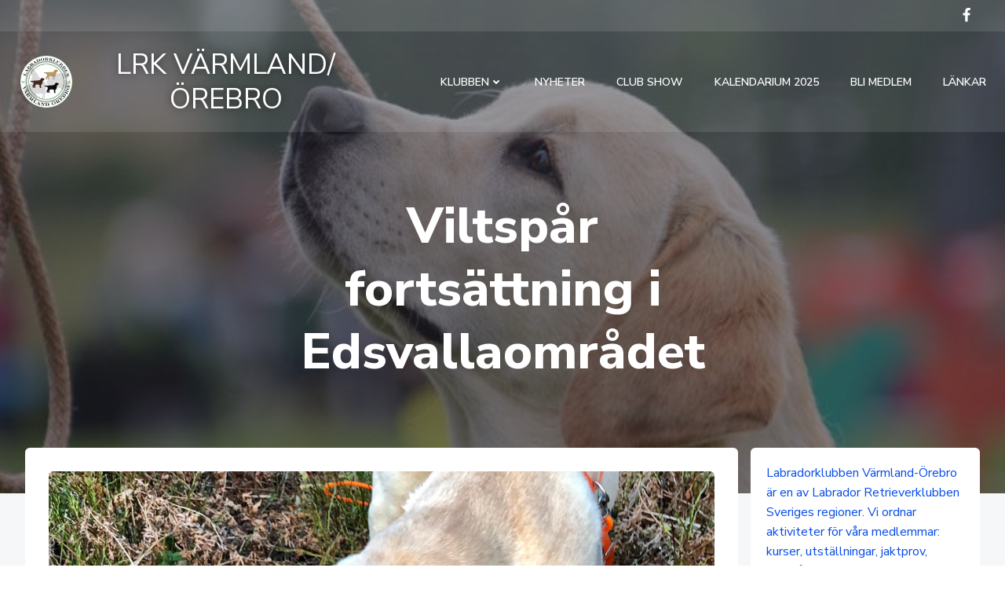

--- FILE ---
content_type: text/html; charset=UTF-8
request_url: https://www.lrkvarmland.se/2022/01/28/viltspar-fortsattning-i-edsvallaomradet/
body_size: 20734
content:
<!DOCTYPE html>
<html lang="sv-SE" prefix="og: http://ogp.me/ns# fb: http://ogp.me/ns/fb#">
<head>
    <meta charset="UTF-8">
    <meta name="viewport" content="width=device-width, initial-scale=1">
    <link rel="profile" href="http://gmpg.org/xfn/11">
    <title>Viltspår fortsättning i Edsvallaområdet &#8211; LRK Värmland-Örebro</title>
<meta name='robots' content='max-image-preview:large' />
	<style>img:is([sizes="auto" i], [sizes^="auto," i]) { contain-intrinsic-size: 3000px 1500px }</style>
	<link rel='dns-prefetch' href='//fonts.googleapis.com' />
<link rel='dns-prefetch' href='//maxcdn.bootstrapcdn.com' />
<link rel="alternate" type="application/rss+xml" title="LRK Värmland-Örebro &raquo; Webbflöde" href="https://www.lrkvarmland.se/feed/" />
<link rel="alternate" type="application/rss+xml" title="LRK Värmland-Örebro &raquo; Kommentarsflöde" href="https://www.lrkvarmland.se/comments/feed/" />
<script type="text/javascript">
/* <![CDATA[ */
window._wpemojiSettings = {"baseUrl":"https:\/\/s.w.org\/images\/core\/emoji\/15.0.3\/72x72\/","ext":".png","svgUrl":"https:\/\/s.w.org\/images\/core\/emoji\/15.0.3\/svg\/","svgExt":".svg","source":{"concatemoji":"https:\/\/www.lrkvarmland.se\/wp-includes\/js\/wp-emoji-release.min.js?ver=6.7.4"}};
/*! This file is auto-generated */
!function(i,n){var o,s,e;function c(e){try{var t={supportTests:e,timestamp:(new Date).valueOf()};sessionStorage.setItem(o,JSON.stringify(t))}catch(e){}}function p(e,t,n){e.clearRect(0,0,e.canvas.width,e.canvas.height),e.fillText(t,0,0);var t=new Uint32Array(e.getImageData(0,0,e.canvas.width,e.canvas.height).data),r=(e.clearRect(0,0,e.canvas.width,e.canvas.height),e.fillText(n,0,0),new Uint32Array(e.getImageData(0,0,e.canvas.width,e.canvas.height).data));return t.every(function(e,t){return e===r[t]})}function u(e,t,n){switch(t){case"flag":return n(e,"\ud83c\udff3\ufe0f\u200d\u26a7\ufe0f","\ud83c\udff3\ufe0f\u200b\u26a7\ufe0f")?!1:!n(e,"\ud83c\uddfa\ud83c\uddf3","\ud83c\uddfa\u200b\ud83c\uddf3")&&!n(e,"\ud83c\udff4\udb40\udc67\udb40\udc62\udb40\udc65\udb40\udc6e\udb40\udc67\udb40\udc7f","\ud83c\udff4\u200b\udb40\udc67\u200b\udb40\udc62\u200b\udb40\udc65\u200b\udb40\udc6e\u200b\udb40\udc67\u200b\udb40\udc7f");case"emoji":return!n(e,"\ud83d\udc26\u200d\u2b1b","\ud83d\udc26\u200b\u2b1b")}return!1}function f(e,t,n){var r="undefined"!=typeof WorkerGlobalScope&&self instanceof WorkerGlobalScope?new OffscreenCanvas(300,150):i.createElement("canvas"),a=r.getContext("2d",{willReadFrequently:!0}),o=(a.textBaseline="top",a.font="600 32px Arial",{});return e.forEach(function(e){o[e]=t(a,e,n)}),o}function t(e){var t=i.createElement("script");t.src=e,t.defer=!0,i.head.appendChild(t)}"undefined"!=typeof Promise&&(o="wpEmojiSettingsSupports",s=["flag","emoji"],n.supports={everything:!0,everythingExceptFlag:!0},e=new Promise(function(e){i.addEventListener("DOMContentLoaded",e,{once:!0})}),new Promise(function(t){var n=function(){try{var e=JSON.parse(sessionStorage.getItem(o));if("object"==typeof e&&"number"==typeof e.timestamp&&(new Date).valueOf()<e.timestamp+604800&&"object"==typeof e.supportTests)return e.supportTests}catch(e){}return null}();if(!n){if("undefined"!=typeof Worker&&"undefined"!=typeof OffscreenCanvas&&"undefined"!=typeof URL&&URL.createObjectURL&&"undefined"!=typeof Blob)try{var e="postMessage("+f.toString()+"("+[JSON.stringify(s),u.toString(),p.toString()].join(",")+"));",r=new Blob([e],{type:"text/javascript"}),a=new Worker(URL.createObjectURL(r),{name:"wpTestEmojiSupports"});return void(a.onmessage=function(e){c(n=e.data),a.terminate(),t(n)})}catch(e){}c(n=f(s,u,p))}t(n)}).then(function(e){for(var t in e)n.supports[t]=e[t],n.supports.everything=n.supports.everything&&n.supports[t],"flag"!==t&&(n.supports.everythingExceptFlag=n.supports.everythingExceptFlag&&n.supports[t]);n.supports.everythingExceptFlag=n.supports.everythingExceptFlag&&!n.supports.flag,n.DOMReady=!1,n.readyCallback=function(){n.DOMReady=!0}}).then(function(){return e}).then(function(){var e;n.supports.everything||(n.readyCallback(),(e=n.source||{}).concatemoji?t(e.concatemoji):e.wpemoji&&e.twemoji&&(t(e.twemoji),t(e.wpemoji)))}))}((window,document),window._wpemojiSettings);
/* ]]> */
</script>
<link rel='stylesheet' id='extend-builder-css-css' href='https://usercontent.one/wp/www.lrkvarmland.se/wp-content/plugins/colibri-page-builder/extend-builder/assets/static/css/theme.css?ver=1.0.334' type='text/css' media='all' />
<style id='extend-builder-css-inline-css' type='text/css'>
/* page css */
/* part css : theme-shapes */
.colibri-shape-circles {
background-image:url('https://usercontent.one/wp/www.lrkvarmland.se/wp-content/themes/hillstar/resources/images/header-shapes/circles.png')
}
.colibri-shape-10degree-stripes {
background-image:url('https://usercontent.one/wp/www.lrkvarmland.se/wp-content/themes/hillstar/resources/images/header-shapes/10degree-stripes.png')
}
.colibri-shape-rounded-squares-blue {
background-image:url('https://usercontent.one/wp/www.lrkvarmland.se/wp-content/themes/hillstar/resources/images/header-shapes/rounded-squares-blue.png')
}
.colibri-shape-many-rounded-squares-blue {
background-image:url('https://usercontent.one/wp/www.lrkvarmland.se/wp-content/themes/hillstar/resources/images/header-shapes/many-rounded-squares-blue.png')
}
.colibri-shape-two-circles {
background-image:url('https://usercontent.one/wp/www.lrkvarmland.se/wp-content/themes/hillstar/resources/images/header-shapes/two-circles.png')
}
.colibri-shape-circles-2 {
background-image:url('https://usercontent.one/wp/www.lrkvarmland.se/wp-content/themes/hillstar/resources/images/header-shapes/circles-2.png')
}
.colibri-shape-circles-3 {
background-image:url('https://usercontent.one/wp/www.lrkvarmland.se/wp-content/themes/hillstar/resources/images/header-shapes/circles-3.png')
}
.colibri-shape-circles-gradient {
background-image:url('https://usercontent.one/wp/www.lrkvarmland.se/wp-content/themes/hillstar/resources/images/header-shapes/circles-gradient.png')
}
.colibri-shape-circles-white-gradient {
background-image:url('https://usercontent.one/wp/www.lrkvarmland.se/wp-content/themes/hillstar/resources/images/header-shapes/circles-white-gradient.png')
}
.colibri-shape-waves {
background-image:url('https://usercontent.one/wp/www.lrkvarmland.se/wp-content/themes/hillstar/resources/images/header-shapes/waves.png')
}
.colibri-shape-waves-inverted {
background-image:url('https://usercontent.one/wp/www.lrkvarmland.se/wp-content/themes/hillstar/resources/images/header-shapes/waves-inverted.png')
}
.colibri-shape-dots {
background-image:url('https://usercontent.one/wp/www.lrkvarmland.se/wp-content/themes/hillstar/resources/images/header-shapes/dots.png')
}
.colibri-shape-left-tilted-lines {
background-image:url('https://usercontent.one/wp/www.lrkvarmland.se/wp-content/themes/hillstar/resources/images/header-shapes/left-tilted-lines.png')
}
.colibri-shape-right-tilted-lines {
background-image:url('https://usercontent.one/wp/www.lrkvarmland.se/wp-content/themes/hillstar/resources/images/header-shapes/right-tilted-lines.png')
}
.colibri-shape-right-tilted-strips {
background-image:url('https://usercontent.one/wp/www.lrkvarmland.se/wp-content/themes/hillstar/resources/images/header-shapes/right-tilted-strips.png')
}
/* part css : theme */

.h-y-container > *:not(:last-child), .h-x-container-inner > * {
  margin-bottom: 20px;
}
.h-x-container-inner, .h-column__content > .h-x-container > *:last-child {
  margin-bottom: -20px;
}
.h-x-container-inner > * {
  padding-left: 10px;
  padding-right: 10px;
}
.h-x-container-inner {
  margin-left: -10px;
  margin-right: -10px;
}
[class*=style-], [class*=local-style-], .h-global-transition, .h-global-transition-all, .h-global-transition-all * {
  transition-duration: 0.5s;
}
.wp-block-button .wp-block-button__link:not(.has-background),.wp-block-file .wp-block-file__button {
  background-color: rgb(7, 76, 231);
  background-image: none;
}
.wp-block-button .wp-block-button__link:not(.has-background):hover,.wp-block-button .wp-block-button__link:not(.has-background):focus,.wp-block-button .wp-block-button__link:not(.has-background):active,.wp-block-file .wp-block-file__button:hover,.wp-block-file .wp-block-file__button:focus,.wp-block-file .wp-block-file__button:active {
  background-color: rgb(4, 48, 146);
  background-image: none;
}
.wp-block-button.is-style-outline .wp-block-button__link:not(.has-background) {
  color: rgb(7, 76, 231);
  background-color: transparent;
  background-image: none;
  border-top-width: 2px;
  border-top-color: rgb(7, 76, 231);
  border-top-style: solid;
  border-right-width: 2px;
  border-right-color: rgb(7, 76, 231);
  border-right-style: solid;
  border-bottom-width: 2px;
  border-bottom-color: rgb(7, 76, 231);
  border-bottom-style: solid;
  border-left-width: 2px;
  border-left-color: rgb(7, 76, 231);
  border-left-style: solid;
}
.wp-block-button.is-style-outline .wp-block-button__link:not(.has-background):hover,.wp-block-button.is-style-outline .wp-block-button__link:not(.has-background):focus,.wp-block-button.is-style-outline .wp-block-button__link:not(.has-background):active {
  color: #fff;
  background-color: rgb(7, 76, 231);
  background-image: none;
}
.has-background-color,*[class^="wp-block-"].is-style-solid-color {
  background-color: rgb(7, 76, 231);
  background-image: none;
}
.has-colibri-color-1-background-color {
  background-color: rgb(7, 76, 231);
  background-image: none;
}
.wp-block-button .wp-block-button__link.has-colibri-color-1-background-color {
  background-color: rgb(7, 76, 231);
  background-image: none;
}
.wp-block-button .wp-block-button__link.has-colibri-color-1-background-color:hover,.wp-block-button .wp-block-button__link.has-colibri-color-1-background-color:focus,.wp-block-button .wp-block-button__link.has-colibri-color-1-background-color:active {
  background-color: rgb(4, 48, 146);
  background-image: none;
}
.wp-block-button.is-style-outline .wp-block-button__link.has-colibri-color-1-background-color {
  color: rgb(7, 76, 231);
  background-color: transparent;
  background-image: none;
  border-top-width: 2px;
  border-top-color: rgb(7, 76, 231);
  border-top-style: solid;
  border-right-width: 2px;
  border-right-color: rgb(7, 76, 231);
  border-right-style: solid;
  border-bottom-width: 2px;
  border-bottom-color: rgb(7, 76, 231);
  border-bottom-style: solid;
  border-left-width: 2px;
  border-left-color: rgb(7, 76, 231);
  border-left-style: solid;
}
.wp-block-button.is-style-outline .wp-block-button__link.has-colibri-color-1-background-color:hover,.wp-block-button.is-style-outline .wp-block-button__link.has-colibri-color-1-background-color:focus,.wp-block-button.is-style-outline .wp-block-button__link.has-colibri-color-1-background-color:active {
  color: #fff;
  background-color: rgb(7, 76, 231);
  background-image: none;
}
*[class^="wp-block-"].has-colibri-color-1-background-color,*[class^="wp-block-"] .has-colibri-color-1-background-color,*[class^="wp-block-"].is-style-solid-color.has-colibri-color-1-color,*[class^="wp-block-"].is-style-solid-color blockquote.has-colibri-color-1-color,*[class^="wp-block-"].is-style-solid-color blockquote.has-colibri-color-1-color p {
  background-color: rgb(7, 76, 231);
  background-image: none;
}
.has-colibri-color-1-color {
  color: rgb(7, 76, 231);
}
.has-colibri-color-2-background-color {
  background-color: rgb(255, 189, 1);
  background-image: none;
}
.wp-block-button .wp-block-button__link.has-colibri-color-2-background-color {
  background-color: rgb(255, 189, 1);
  background-image: none;
}
.wp-block-button .wp-block-button__link.has-colibri-color-2-background-color:hover,.wp-block-button .wp-block-button__link.has-colibri-color-2-background-color:focus,.wp-block-button .wp-block-button__link.has-colibri-color-2-background-color:active {
  background-color: rgb(170, 126, 1);
  background-image: none;
}
.wp-block-button.is-style-outline .wp-block-button__link.has-colibri-color-2-background-color {
  color: rgb(255, 189, 1);
  background-color: transparent;
  background-image: none;
  border-top-width: 2px;
  border-top-color: rgb(255, 189, 1);
  border-top-style: solid;
  border-right-width: 2px;
  border-right-color: rgb(255, 189, 1);
  border-right-style: solid;
  border-bottom-width: 2px;
  border-bottom-color: rgb(255, 189, 1);
  border-bottom-style: solid;
  border-left-width: 2px;
  border-left-color: rgb(255, 189, 1);
  border-left-style: solid;
}
.wp-block-button.is-style-outline .wp-block-button__link.has-colibri-color-2-background-color:hover,.wp-block-button.is-style-outline .wp-block-button__link.has-colibri-color-2-background-color:focus,.wp-block-button.is-style-outline .wp-block-button__link.has-colibri-color-2-background-color:active {
  color: #fff;
  background-color: rgb(255, 189, 1);
  background-image: none;
}
*[class^="wp-block-"].has-colibri-color-2-background-color,*[class^="wp-block-"] .has-colibri-color-2-background-color,*[class^="wp-block-"].is-style-solid-color.has-colibri-color-2-color,*[class^="wp-block-"].is-style-solid-color blockquote.has-colibri-color-2-color,*[class^="wp-block-"].is-style-solid-color blockquote.has-colibri-color-2-color p {
  background-color: rgb(255, 189, 1);
  background-image: none;
}
.has-colibri-color-2-color {
  color: rgb(255, 189, 1);
}
.has-colibri-color-3-background-color {
  background-color: rgb(51, 217, 213);
  background-image: none;
}
.wp-block-button .wp-block-button__link.has-colibri-color-3-background-color {
  background-color: rgb(51, 217, 213);
  background-image: none;
}
.wp-block-button .wp-block-button__link.has-colibri-color-3-background-color:hover,.wp-block-button .wp-block-button__link.has-colibri-color-3-background-color:focus,.wp-block-button .wp-block-button__link.has-colibri-color-3-background-color:active {
  background-color: rgb(31, 132, 130);
  background-image: none;
}
.wp-block-button.is-style-outline .wp-block-button__link.has-colibri-color-3-background-color {
  color: rgb(51, 217, 213);
  background-color: transparent;
  background-image: none;
  border-top-width: 2px;
  border-top-color: rgb(51, 217, 213);
  border-top-style: solid;
  border-right-width: 2px;
  border-right-color: rgb(51, 217, 213);
  border-right-style: solid;
  border-bottom-width: 2px;
  border-bottom-color: rgb(51, 217, 213);
  border-bottom-style: solid;
  border-left-width: 2px;
  border-left-color: rgb(51, 217, 213);
  border-left-style: solid;
}
.wp-block-button.is-style-outline .wp-block-button__link.has-colibri-color-3-background-color:hover,.wp-block-button.is-style-outline .wp-block-button__link.has-colibri-color-3-background-color:focus,.wp-block-button.is-style-outline .wp-block-button__link.has-colibri-color-3-background-color:active {
  color: #fff;
  background-color: rgb(51, 217, 213);
  background-image: none;
}
*[class^="wp-block-"].has-colibri-color-3-background-color,*[class^="wp-block-"] .has-colibri-color-3-background-color,*[class^="wp-block-"].is-style-solid-color.has-colibri-color-3-color,*[class^="wp-block-"].is-style-solid-color blockquote.has-colibri-color-3-color,*[class^="wp-block-"].is-style-solid-color blockquote.has-colibri-color-3-color p {
  background-color: rgb(51, 217, 213);
  background-image: none;
}
.has-colibri-color-3-color {
  color: rgb(51, 217, 213);
}
.has-colibri-color-4-background-color {
  background-color: rgb(0, 43, 121);
  background-image: none;
}
.wp-block-button .wp-block-button__link.has-colibri-color-4-background-color {
  background-color: rgb(0, 43, 121);
  background-image: none;
}
.wp-block-button .wp-block-button__link.has-colibri-color-4-background-color:hover,.wp-block-button .wp-block-button__link.has-colibri-color-4-background-color:focus,.wp-block-button .wp-block-button__link.has-colibri-color-4-background-color:active {
  background-color: rgb(0, 43, 121);
  background-image: none;
}
.wp-block-button.is-style-outline .wp-block-button__link.has-colibri-color-4-background-color {
  color: rgb(0, 43, 121);
  background-color: transparent;
  background-image: none;
  border-top-width: 2px;
  border-top-color: rgb(0, 43, 121);
  border-top-style: solid;
  border-right-width: 2px;
  border-right-color: rgb(0, 43, 121);
  border-right-style: solid;
  border-bottom-width: 2px;
  border-bottom-color: rgb(0, 43, 121);
  border-bottom-style: solid;
  border-left-width: 2px;
  border-left-color: rgb(0, 43, 121);
  border-left-style: solid;
}
.wp-block-button.is-style-outline .wp-block-button__link.has-colibri-color-4-background-color:hover,.wp-block-button.is-style-outline .wp-block-button__link.has-colibri-color-4-background-color:focus,.wp-block-button.is-style-outline .wp-block-button__link.has-colibri-color-4-background-color:active {
  color: #fff;
  background-color: rgb(0, 43, 121);
  background-image: none;
}
*[class^="wp-block-"].has-colibri-color-4-background-color,*[class^="wp-block-"] .has-colibri-color-4-background-color,*[class^="wp-block-"].is-style-solid-color.has-colibri-color-4-color,*[class^="wp-block-"].is-style-solid-color blockquote.has-colibri-color-4-color,*[class^="wp-block-"].is-style-solid-color blockquote.has-colibri-color-4-color p {
  background-color: rgb(0, 43, 121);
  background-image: none;
}
.has-colibri-color-4-color {
  color: rgb(0, 43, 121);
}
.has-colibri-color-5-background-color {
  background-color: rgb(255, 255, 255);
  background-image: none;
}
.wp-block-button .wp-block-button__link.has-colibri-color-5-background-color {
  background-color: rgb(255, 255, 255);
  background-image: none;
}
.wp-block-button .wp-block-button__link.has-colibri-color-5-background-color:hover,.wp-block-button .wp-block-button__link.has-colibri-color-5-background-color:focus,.wp-block-button .wp-block-button__link.has-colibri-color-5-background-color:active {
  background-color: rgb(102, 102, 102);
  background-image: none;
}
.wp-block-button.is-style-outline .wp-block-button__link.has-colibri-color-5-background-color {
  color: rgb(255, 255, 255);
  background-color: transparent;
  background-image: none;
  border-top-width: 2px;
  border-top-color: rgb(255, 255, 255);
  border-top-style: solid;
  border-right-width: 2px;
  border-right-color: rgb(255, 255, 255);
  border-right-style: solid;
  border-bottom-width: 2px;
  border-bottom-color: rgb(255, 255, 255);
  border-bottom-style: solid;
  border-left-width: 2px;
  border-left-color: rgb(255, 255, 255);
  border-left-style: solid;
}
.wp-block-button.is-style-outline .wp-block-button__link.has-colibri-color-5-background-color:hover,.wp-block-button.is-style-outline .wp-block-button__link.has-colibri-color-5-background-color:focus,.wp-block-button.is-style-outline .wp-block-button__link.has-colibri-color-5-background-color:active {
  color: #fff;
  background-color: rgb(255, 255, 255);
  background-image: none;
}
*[class^="wp-block-"].has-colibri-color-5-background-color,*[class^="wp-block-"] .has-colibri-color-5-background-color,*[class^="wp-block-"].is-style-solid-color.has-colibri-color-5-color,*[class^="wp-block-"].is-style-solid-color blockquote.has-colibri-color-5-color,*[class^="wp-block-"].is-style-solid-color blockquote.has-colibri-color-5-color p {
  background-color: rgb(255, 255, 255);
  background-image: none;
}
.has-colibri-color-5-color {
  color: rgb(255, 255, 255);
}
.has-colibri-color-6-background-color {
  background-color: rgb(28, 28, 36);
  background-image: none;
}
.wp-block-button .wp-block-button__link.has-colibri-color-6-background-color {
  background-color: rgb(28, 28, 36);
  background-image: none;
}
.wp-block-button .wp-block-button__link.has-colibri-color-6-background-color:hover,.wp-block-button .wp-block-button__link.has-colibri-color-6-background-color:focus,.wp-block-button .wp-block-button__link.has-colibri-color-6-background-color:active {
  background-color: rgb(16, 16, 36);
  background-image: none;
}
.wp-block-button.is-style-outline .wp-block-button__link.has-colibri-color-6-background-color {
  color: rgb(28, 28, 36);
  background-color: transparent;
  background-image: none;
  border-top-width: 2px;
  border-top-color: rgb(28, 28, 36);
  border-top-style: solid;
  border-right-width: 2px;
  border-right-color: rgb(28, 28, 36);
  border-right-style: solid;
  border-bottom-width: 2px;
  border-bottom-color: rgb(28, 28, 36);
  border-bottom-style: solid;
  border-left-width: 2px;
  border-left-color: rgb(28, 28, 36);
  border-left-style: solid;
}
.wp-block-button.is-style-outline .wp-block-button__link.has-colibri-color-6-background-color:hover,.wp-block-button.is-style-outline .wp-block-button__link.has-colibri-color-6-background-color:focus,.wp-block-button.is-style-outline .wp-block-button__link.has-colibri-color-6-background-color:active {
  color: #fff;
  background-color: rgb(28, 28, 36);
  background-image: none;
}
*[class^="wp-block-"].has-colibri-color-6-background-color,*[class^="wp-block-"] .has-colibri-color-6-background-color,*[class^="wp-block-"].is-style-solid-color.has-colibri-color-6-color,*[class^="wp-block-"].is-style-solid-color blockquote.has-colibri-color-6-color,*[class^="wp-block-"].is-style-solid-color blockquote.has-colibri-color-6-color p {
  background-color: rgb(28, 28, 36);
  background-image: none;
}
.has-colibri-color-6-color {
  color: rgb(28, 28, 36);
}
#colibri .woocommerce-store-notice,#colibri.woocommerce .content .h-section input[type=submit],#colibri.woocommerce-page  .content .h-section  input[type=button],#colibri.woocommerce .content .h-section  input[type=button],#colibri.woocommerce-page  .content .h-section .button,#colibri.woocommerce .content .h-section .button,#colibri.woocommerce-page  .content .h-section  a.button,#colibri.woocommerce .content .h-section  a.button,#colibri.woocommerce-page  .content .h-section button.button,#colibri.woocommerce .content .h-section button.button,#colibri.woocommerce-page  .content .h-section input.button,#colibri.woocommerce .content .h-section input.button,#colibri.woocommerce-page  .content .h-section input#submit,#colibri.woocommerce .content .h-section input#submit,#colibri.woocommerce-page  .content .h-section a.added_to_cart,#colibri.woocommerce .content .h-section a.added_to_cart,#colibri.woocommerce-page  .content .h-section .ui-slider-range,#colibri.woocommerce .content .h-section .ui-slider-range,#colibri.woocommerce-page  .content .h-section .ui-slider-handle,#colibri.woocommerce .content .h-section .ui-slider-handle,#colibri.woocommerce-page  .content .h-section .wc-block-cart__submit-button,#colibri.woocommerce .content .h-section .wc-block-cart__submit-button,#colibri.woocommerce-page  .content .h-section .wc-block-components-checkout-place-order-button,#colibri.woocommerce .content .h-section .wc-block-components-checkout-place-order-button {
  background-color: rgb(7, 76, 231);
  background-image: none;
  border-top-width: 0px;
  border-top-color: rgb(7, 76, 231);
  border-top-style: solid;
  border-right-width: 0px;
  border-right-color: rgb(7, 76, 231);
  border-right-style: solid;
  border-bottom-width: 0px;
  border-bottom-color: rgb(7, 76, 231);
  border-bottom-style: solid;
  border-left-width: 0px;
  border-left-color: rgb(7, 76, 231);
  border-left-style: solid;
}
#colibri .woocommerce-store-notice:hover,#colibri .woocommerce-store-notice:focus,#colibri .woocommerce-store-notice:active,#colibri.woocommerce .content .h-section input[type=submit]:hover,#colibri.woocommerce .content .h-section input[type=submit]:focus,#colibri.woocommerce .content .h-section input[type=submit]:active,#colibri.woocommerce-page  .content .h-section  input[type=button]:hover,#colibri.woocommerce-page  .content .h-section  input[type=button]:focus,#colibri.woocommerce-page  .content .h-section  input[type=button]:active,#colibri.woocommerce .content .h-section  input[type=button]:hover,#colibri.woocommerce .content .h-section  input[type=button]:focus,#colibri.woocommerce .content .h-section  input[type=button]:active,#colibri.woocommerce-page  .content .h-section .button:hover,#colibri.woocommerce-page  .content .h-section .button:focus,#colibri.woocommerce-page  .content .h-section .button:active,#colibri.woocommerce .content .h-section .button:hover,#colibri.woocommerce .content .h-section .button:focus,#colibri.woocommerce .content .h-section .button:active,#colibri.woocommerce-page  .content .h-section  a.button:hover,#colibri.woocommerce-page  .content .h-section  a.button:focus,#colibri.woocommerce-page  .content .h-section  a.button:active,#colibri.woocommerce .content .h-section  a.button:hover,#colibri.woocommerce .content .h-section  a.button:focus,#colibri.woocommerce .content .h-section  a.button:active,#colibri.woocommerce-page  .content .h-section button.button:hover,#colibri.woocommerce-page  .content .h-section button.button:focus,#colibri.woocommerce-page  .content .h-section button.button:active,#colibri.woocommerce .content .h-section button.button:hover,#colibri.woocommerce .content .h-section button.button:focus,#colibri.woocommerce .content .h-section button.button:active,#colibri.woocommerce-page  .content .h-section input.button:hover,#colibri.woocommerce-page  .content .h-section input.button:focus,#colibri.woocommerce-page  .content .h-section input.button:active,#colibri.woocommerce .content .h-section input.button:hover,#colibri.woocommerce .content .h-section input.button:focus,#colibri.woocommerce .content .h-section input.button:active,#colibri.woocommerce-page  .content .h-section input#submit:hover,#colibri.woocommerce-page  .content .h-section input#submit:focus,#colibri.woocommerce-page  .content .h-section input#submit:active,#colibri.woocommerce .content .h-section input#submit:hover,#colibri.woocommerce .content .h-section input#submit:focus,#colibri.woocommerce .content .h-section input#submit:active,#colibri.woocommerce-page  .content .h-section a.added_to_cart:hover,#colibri.woocommerce-page  .content .h-section a.added_to_cart:focus,#colibri.woocommerce-page  .content .h-section a.added_to_cart:active,#colibri.woocommerce .content .h-section a.added_to_cart:hover,#colibri.woocommerce .content .h-section a.added_to_cart:focus,#colibri.woocommerce .content .h-section a.added_to_cart:active,#colibri.woocommerce-page  .content .h-section .ui-slider-range:hover,#colibri.woocommerce-page  .content .h-section .ui-slider-range:focus,#colibri.woocommerce-page  .content .h-section .ui-slider-range:active,#colibri.woocommerce .content .h-section .ui-slider-range:hover,#colibri.woocommerce .content .h-section .ui-slider-range:focus,#colibri.woocommerce .content .h-section .ui-slider-range:active,#colibri.woocommerce-page  .content .h-section .ui-slider-handle:hover,#colibri.woocommerce-page  .content .h-section .ui-slider-handle:focus,#colibri.woocommerce-page  .content .h-section .ui-slider-handle:active,#colibri.woocommerce .content .h-section .ui-slider-handle:hover,#colibri.woocommerce .content .h-section .ui-slider-handle:focus,#colibri.woocommerce .content .h-section .ui-slider-handle:active,#colibri.woocommerce-page  .content .h-section .wc-block-cart__submit-button:hover,#colibri.woocommerce-page  .content .h-section .wc-block-cart__submit-button:focus,#colibri.woocommerce-page  .content .h-section .wc-block-cart__submit-button:active,#colibri.woocommerce .content .h-section .wc-block-cart__submit-button:hover,#colibri.woocommerce .content .h-section .wc-block-cart__submit-button:focus,#colibri.woocommerce .content .h-section .wc-block-cart__submit-button:active,#colibri.woocommerce-page  .content .h-section .wc-block-components-checkout-place-order-button:hover,#colibri.woocommerce-page  .content .h-section .wc-block-components-checkout-place-order-button:focus,#colibri.woocommerce-page  .content .h-section .wc-block-components-checkout-place-order-button:active,#colibri.woocommerce .content .h-section .wc-block-components-checkout-place-order-button:hover,#colibri.woocommerce .content .h-section .wc-block-components-checkout-place-order-button:focus,#colibri.woocommerce .content .h-section .wc-block-components-checkout-place-order-button:active {
  background-color: rgb(4, 48, 146);
  background-image: none;
  border-top-width: 0px;
  border-top-color: rgb(4, 48, 146);
  border-top-style: solid;
  border-right-width: 0px;
  border-right-color: rgb(4, 48, 146);
  border-right-style: solid;
  border-bottom-width: 0px;
  border-bottom-color: rgb(4, 48, 146);
  border-bottom-style: solid;
  border-left-width: 0px;
  border-left-color: rgb(4, 48, 146);
  border-left-style: solid;
}
#colibri.woocommerce-page  .content .h-section .star-rating::before,#colibri.woocommerce .content .h-section .star-rating::before,#colibri.woocommerce-page  .content .h-section .star-rating span::before,#colibri.woocommerce .content .h-section .star-rating span::before {
  color: rgb(7, 76, 231);
}
#colibri.woocommerce-page  .content .h-section .price,#colibri.woocommerce .content .h-section .price {
  color: rgb(7, 76, 231);
}
#colibri.woocommerce-page  .content .h-section .price del,#colibri.woocommerce .content .h-section .price del {
  color: rgb(84, 129, 231);
}
#colibri.woocommerce-page  .content .h-section .onsale,#colibri.woocommerce .content .h-section .onsale {
  background-color: rgb(7, 76, 231);
  background-image: none;
}
#colibri.woocommerce-page  .content .h-section .onsale:hover,#colibri.woocommerce-page  .content .h-section .onsale:focus,#colibri.woocommerce-page  .content .h-section .onsale:active,#colibri.woocommerce .content .h-section .onsale:hover,#colibri.woocommerce .content .h-section .onsale:focus,#colibri.woocommerce .content .h-section .onsale:active {
  background-color: rgb(4, 48, 146);
  background-image: none;
}
#colibri.woocommerce ul.products li.product h2:hover {
  color: rgb(7, 76, 231);
}
#colibri.woocommerce-page  .content .h-section .woocommerce-pagination .page-numbers.current,#colibri.woocommerce .content .h-section .woocommerce-pagination .page-numbers.current,#colibri.woocommerce-page  .content .h-section .woocommerce-pagination a.page-numbers:hover,#colibri.woocommerce .content .h-section .woocommerce-pagination a.page-numbers:hover {
  background-color: rgb(7, 76, 231);
  background-image: none;
}
#colibri.woocommerce-page  .content .h-section .comment-form-rating .stars a,#colibri.woocommerce .content .h-section .comment-form-rating .stars a {
  color: rgb(7, 76, 231);
}
.h-section-global-spacing {
  padding-top: 90px;
  padding-bottom: 90px;
}
#colibri .colibri-language-switcher {
  background-color: white;
  background-image: none;
  top: 80px;
  border-top-width: 0px;
  border-top-style: none;
  border-top-left-radius: 4px;
  border-top-right-radius: 0px;
  border-right-width: 0px;
  border-right-style: none;
  border-bottom-width: 0px;
  border-bottom-style: none;
  border-bottom-left-radius: 4px;
  border-bottom-right-radius: 0px;
  border-left-width: 0px;
  border-left-style: none;
}
#colibri .colibri-language-switcher .lang-item {
  padding-top: 14px;
  padding-right: 18px;
  padding-bottom: 14px;
  padding-left: 18px;
}
body {
  font-family: Nunito Sans;
  font-weight: 400;
  font-size: 16px;
  line-height: 1.6;
  color: rgb(28, 28, 36);
}
body a {
  font-family: Nunito Sans;
  font-weight: 400;
  text-decoration: none;
  font-size: 1em;
  line-height: 1.5;
  color: rgb(7, 76, 231);
}
body a:hover {
  color: rgb(4, 48, 146);
}
body a:visited {
  color: rgb(84, 129, 231);
}
body p {
  margin-bottom: 16px;
  font-family: Nunito Sans;
  font-weight: 400;
  font-size: 16px;
  line-height: 1.6;
  color: rgb(28, 28, 36);
}
body .h-lead p {
  margin-bottom: 16px;
  font-family: Nunito Sans;
  font-weight: 400;
  font-size: 1.25em;
  line-height: 1.5;
  color: rgb(28, 28, 36);
}
body blockquote p {
  margin-bottom: 16px;
  font-family: Nunito Sans;
  font-weight: 400;
  font-size: 16px;
  line-height: 1.6;
  color: rgb(7, 76, 231);
}
body h1 {
  margin-bottom: 16px;
  font-family: Nunito Sans;
  font-weight: 800;
  font-size: 4em;
  line-height: 1.26;
  color: rgb(16, 16, 36);
}
body h2 {
  margin-bottom: 16px;
  font-family: Nunito Sans;
  font-weight: 800;
  font-size: 2.5em;
  line-height: 1.143;
  color: rgb(16, 16, 36);
  text-transform: uppercase;
  letter-spacing: 4px;
}
body h3 {
  margin-bottom: 16px;
  font-family: Nunito Sans;
  font-weight: 400;
  font-size: 2.2em;
  line-height: 1.25;
  color: rgb(28, 28, 36);
}
body h4 {
  margin-bottom: 16px;
  font-family: Nunito Sans;
  font-weight: 600;
  font-size: 1.3em;
  line-height: 1.6;
  color: rgb(16, 16, 36);
}
body h5 {
  margin-bottom: 16px;
  font-family: Nunito Sans;
  font-weight: 800;
  font-size: 1.3em;
  line-height: 1.55;
  color: rgb(16, 16, 36);
}
body h6 {
  margin-bottom: 16px;
  font-family: Nunito Sans;
  font-weight: 800;
  font-size: 1em;
  line-height: 1.6;
  color: rgb(7, 76, 231);
  text-transform: uppercase;
  letter-spacing: 3px;
}
 .content.colibri-main-content-single .main-section,.content.colibri-main-content-archive .main-section {
  background-color: rgb(245, 247, 248);
  background-image: none;
  padding-top: 0px;
  padding-bottom: 90px;
}
 .content.colibri-main-content-single .main-section .main-row,.content.colibri-main-content-archive .main-section .main-row {
  box-shadow: none;
}
 .content.colibri-main-content-single .main-section .main-section-inner,.content.colibri-main-content-archive .main-section .main-section-inner {
  margin-top: -58px;
}
 .content.colibri-main-content-single .main-section .colibri-sidebar.blog-sidebar-right,.content.colibri-main-content-archive .main-section .colibri-sidebar.blog-sidebar-right {
  width: 25% ;
  flex: 0 0 auto;
  -ms-flex: 0 0 auto;
  max-width: 25%;
}


@media (min-width: 768px) and (max-width: 1023px){
.h-section-global-spacing {
  padding-top: 60px;
  padding-bottom: 60px;
}
 .content.colibri-main-content-single .main-section .colibri-sidebar.blog-sidebar-right,.content.colibri-main-content-archive .main-section .colibri-sidebar.blog-sidebar-right {
  width: 33.33% ;
  flex: 0 0 auto;
  -ms-flex: 0 0 auto;
  max-width: 33.33%;
}

}

@media (max-width: 767px){
.h-section-global-spacing {
  padding-top: 30px;
  padding-bottom: 30px;
}
 .content.colibri-main-content-single .main-section .colibri-sidebar.blog-sidebar-right,.content.colibri-main-content-archive .main-section .colibri-sidebar.blog-sidebar-right {
  width: 100% ;
  flex: 0 0 auto;
  -ms-flex: 0 0 auto;
  max-width: 100%;
}

}
/* part css : page */
#colibri .style-2 {
  animation-duration: 0.5s;
  background-color: rgba(246, 247, 249, 0.1);
  background-image: none;
  padding-top: 20px;
  padding-right: 15px;
  padding-bottom: 20px;
  padding-left: 15px;
}
#colibri .h-navigation_sticky .style-2,#colibri .h-navigation_sticky.style-2 {
  background-color: #ffffff;
  background-image: none;
  padding-top: 10px;
  padding-bottom: 10px;
  box-shadow: 0px 0px 30px 0px rgba(0, 0, 0, 0.1) ;
}
#colibri .style-4 {
  text-align: center;
  height: auto;
  min-height: unset;
  background-color: unset;
  background-image: none;
}
#colibri .style-5-image {
  max-height: 70px;
}
#colibri .style-5 {
  color: #fff;
}
#colibri .style-5 a,#colibri .style-5  .logo-text {
  color: #ffffff;
  font-family: Nunito Sans;
  font-weight: 800;
  text-decoration: none;
  text-transform: uppercase;
  font-size: 24px;
  letter-spacing: 2px;
}
#colibri .style-5 .logo-text {
  color: rgb(255, 255, 255);
}
#colibri .h-navigation_sticky .style-5-image,#colibri .h-navigation_sticky.style-5-image {
  max-height: 70px;
}
#colibri .h-navigation_sticky .style-5 a,#colibri .h-navigation_sticky .style-5  .logo-text,#colibri .h-navigation_sticky.style-5 a,#colibri .h-navigation_sticky.style-5  .logo-text {
  color: #000000;
  text-decoration: none;
}
#colibri .style-8 {
  text-align: center;
  height: auto;
  min-height: unset;
}
#colibri .style-9 >  div > .colibri-menu-container > ul.colibri-menu {
  justify-content: flex-end;
}
#colibri .style-9 >  div > .colibri-menu-container > ul.colibri-menu > li {
  margin-top: 0px;
  margin-right: 0px;
  margin-bottom: 0px;
  margin-left: 40px;
  padding-top: 10px;
  padding-right: 0px;
  padding-bottom: 10px;
  padding-left: 0px;
}
#colibri .style-9 >  div > .colibri-menu-container > ul.colibri-menu > li.current_page_item,#colibri .style-9  >  div > .colibri-menu-container > ul.colibri-menu > li.current_page_item:hover {
  margin-top: 0px;
  margin-right: 0px;
  margin-bottom: 0px;
  margin-left: 40px;
  padding-top: 10px;
  padding-right: 0px;
  padding-bottom: 10px;
  padding-left: 0px;
}
#colibri .style-9 >  div > .colibri-menu-container > ul.colibri-menu > li > a {
  font-weight: 600;
  text-transform: uppercase;
  font-size: 14px;
  color: rgb(255, 255, 255);
}
#colibri .style-9  >  div > .colibri-menu-container > ul.colibri-menu > li.current_page_item > a,#colibri .style-9  >  div > .colibri-menu-container > ul.colibri-menu > li.current_page_item > a:hover {
  font-weight: 600;
  text-transform: uppercase;
  font-size: 14px;
  color: rgb(255, 255, 255);
}
#colibri .style-9 >  div > .colibri-menu-container > ul.colibri-menu li > ul {
  background-color: #ffffff;
  background-image: none;
  margin-right: 5px;
  margin-left: 5px;
  box-shadow: 0px 14px 28px 0px rgba(0, 0, 0, 0.16) ;
  border-top-width: 0px;
  border-top-style: none;
  border-right-width: 0px;
  border-right-style: none;
  border-bottom-width: 0px;
  border-bottom-style: none;
  border-left-width: 0px;
  border-left-style: none;
}
#colibri .style-9 >  div > .colibri-menu-container > ul.colibri-menu li > ul  li {
  padding-top: 15px;
  padding-right: 20px;
  padding-bottom: 15px;
  padding-left: 20px;
  border-top-width: 0px;
  border-top-style: none;
  border-right-width: 0px;
  border-right-style: none;
  border-bottom-width: 1px;
  border-bottom-color: rgba(221, 221, 221, 0.5);
  border-left-width: 0px;
  border-left-style: none;
  background-color: rgb(255, 255, 255);
  background-image: none;
}
#colibri .style-9 >  div > .colibri-menu-container > ul.colibri-menu li > ul li.current_page_item,#colibri .style-9  >  div > .colibri-menu-container > ul.colibri-menu li > ul > li.current_page_item:hover {
  padding-top: 15px;
  padding-right: 20px;
  padding-bottom: 15px;
  padding-left: 20px;
  border-top-width: 0px;
  border-top-style: none;
  border-right-width: 0px;
  border-right-style: none;
  border-bottom-width: 1px;
  border-bottom-color: rgba(221, 221, 221, 0.5);
  border-left-width: 0px;
  border-left-style: none;
  background-color: rgb(255, 255, 255);
  background-image: none;
}
#colibri .style-9 >  div > .colibri-menu-container > ul.colibri-menu li > ul > li > a {
  font-size: 14px;
  color: rgb(16, 16, 36);
}
#colibri .style-9  >  div > .colibri-menu-container > ul.colibri-menu li > ul > li.hover  > a {
  color: rgb(7, 76, 231);
}
#colibri .style-9  >  div > .colibri-menu-container > ul.colibri-menu li > ul > li:hover > a,#colibri .style-9  >  div > .colibri-menu-container > ul.colibri-menu li > ul > li.hover  > a {
  color: rgb(7, 76, 231);
}
#colibri .style-9 >  div > .colibri-menu-container > ul.colibri-menu li > ul > li.current_page_item > a,#colibri .style-9  >  div > .colibri-menu-container > ul.colibri-menu li > ul > li.current_page_item > a:hover {
  font-size: 14px;
  color: rgb(7, 76, 231);
}
#colibri .style-9 >  div > .colibri-menu-container > ul.colibri-menu.bordered-active-item > li::after,#colibri .style-9 
      ul.colibri-menu.bordered-active-item > li::before {
  background-color: rgb(255, 255, 255);
  background-image: none;
  height: 2px;
}
#colibri .style-9 >  div > .colibri-menu-container > ul.colibri-menu.solid-active-item > li::after,#colibri .style-9 
      ul.colibri-menu.solid-active-item > li::before {
  background-color: white;
  background-image: none;
  border-top-width: 0px;
  border-top-style: none;
  border-top-left-radius: 0%;
  border-top-right-radius: 0%;
  border-right-width: 0px;
  border-right-style: none;
  border-bottom-width: 0px;
  border-bottom-style: none;
  border-bottom-left-radius: 0%;
  border-bottom-right-radius: 0%;
  border-left-width: 0px;
  border-left-style: none;
}
#colibri .style-9 >  div > .colibri-menu-container > ul.colibri-menu > li > ul {
  margin-top: 0px;
}
#colibri .style-9 >  div > .colibri-menu-container > ul.colibri-menu > li > ul::before {
  height: 0px;
  width: 100% ;
}
#colibri .style-9 >  div > .colibri-menu-container > ul.colibri-menu  li > a > svg,#colibri .style-9 >  div > .colibri-menu-container > ul.colibri-menu  li > a >  .arrow-wrapper {
  padding-right: 5px;
  padding-left: 5px;
  color: rgb(255, 255, 255);
}
#colibri .style-9 >  div > .colibri-menu-container > ul.colibri-menu li.current_page_item > a > svg,#colibri .style-9 >  div > .colibri-menu-container > ul.colibri-menu > li.current_page_item:hover > a > svg,#colibri .style-9 >  div > .colibri-menu-container > ul.colibri-menu li.current_page_item > a > .arrow-wrapper,#colibri .style-9 >  div > .colibri-menu-container > ul.colibri-menu > li.current_page_item:hover > a > .arrow-wrapper {
  padding-right: 5px;
  padding-left: 5px;
  color: rgb(255, 255, 255);
}
#colibri .style-9 >  div > .colibri-menu-container > ul.colibri-menu li > ul  li > a > svg,#colibri .style-9 >  div > .colibri-menu-container > ul.colibri-menu li > ul  li > a >  .arrow-wrapper {
  color: rgb(255, 189, 1);
  padding-right: 0px;
  padding-left: 0px;
}
#colibri .style-9 >  div > .colibri-menu-container > ul.colibri-menu li > ul li.current_page_item > a > svg,#colibri .style-9 >  div > .colibri-menu-container > ul.colibri-menu li > ul > li.current_page_item:hover > a > svg,#colibri .style-9 >  div > .colibri-menu-container > ul.colibri-menu li > ul li.current_page_item > a > .arrow-wrapper,#colibri .style-9 >  div > .colibri-menu-container > ul.colibri-menu li > ul > li.current_page_item:hover > a > .arrow-wrapper {
  color: rgb(255, 189, 1);
  padding-right: 0px;
  padding-left: 0px;
}
#colibri .style-9 >  div > .colibri-menu-container > ul.colibri-menu li > ul > li:first-child {
  border-top-width: 0px;
  border-top-style: none;
  border-right-width: 0px;
  border-right-style: none;
  border-bottom-width: 0px;
  border-bottom-style: none;
  border-left-width: 0px;
  border-left-style: none;
}
#colibri .style-9 >  div > .colibri-menu-container > ul.colibri-menu li > ul > li:last-child {
  border-top-width: 0px;
  border-top-style: none;
  border-right-width: 0px;
  border-right-style: none;
  border-bottom-width: 0px;
  border-bottom-style: none;
  border-left-width: 0px;
  border-left-style: none;
}
#colibri .h-navigation_sticky .style-9 >  div > .colibri-menu-container > ul.colibri-menu > li > a,#colibri .h-navigation_sticky.style-9 >  div > .colibri-menu-container > ul.colibri-menu > li > a {
  color: rgb(28, 28, 36);
}
#colibri .h-navigation_sticky .style-9  >  div > .colibri-menu-container > ul.colibri-menu > li.hover  > a,#colibri .h-navigation_sticky.style-9  >  div > .colibri-menu-container > ul.colibri-menu > li.hover  > a {
  color: rgb(7, 76, 231);
}
#colibri .h-navigation_sticky .style-9  >  div > .colibri-menu-container > ul.colibri-menu > li:hover > a,#colibri .h-navigation_sticky .style-9  >  div > .colibri-menu-container > ul.colibri-menu > li.hover  > a,#colibri .h-navigation_sticky.style-9  >  div > .colibri-menu-container > ul.colibri-menu > li:hover > a,#colibri .h-navigation_sticky.style-9  >  div > .colibri-menu-container > ul.colibri-menu > li.hover  > a {
  color: rgb(7, 76, 231);
}
#colibri .h-navigation_sticky .style-9  >  div > .colibri-menu-container > ul.colibri-menu > li.current_page_item > a,#colibri .h-navigation_sticky .style-9  >  div > .colibri-menu-container > ul.colibri-menu > li.current_page_item > a:hover,#colibri .h-navigation_sticky.style-9  >  div > .colibri-menu-container > ul.colibri-menu > li.current_page_item > a,#colibri .h-navigation_sticky.style-9  >  div > .colibri-menu-container > ul.colibri-menu > li.current_page_item > a:hover {
  color: rgb(7, 76, 231);
}
#colibri .h-navigation_sticky .style-9 >  div > .colibri-menu-container > ul.colibri-menu li > ul  li,#colibri .h-navigation_sticky.style-9 >  div > .colibri-menu-container > ul.colibri-menu li > ul  li {
  padding-top: 15px;
  padding-right: 15px;
  padding-bottom: 15px;
  padding-left: 15px;
}
#colibri .h-navigation_sticky .style-9 >  div > .colibri-menu-container > ul.colibri-menu li > ul > li > a,#colibri .h-navigation_sticky.style-9 >  div > .colibri-menu-container > ul.colibri-menu li > ul > li > a {
  color: rgb(28, 28, 36);
}
#colibri .h-navigation_sticky .style-9  >  div > .colibri-menu-container > ul.colibri-menu li > ul > li.hover  > a,#colibri .h-navigation_sticky.style-9  >  div > .colibri-menu-container > ul.colibri-menu li > ul > li.hover  > a {
  color: rgb(7, 76, 231);
}
#colibri .h-navigation_sticky .style-9  >  div > .colibri-menu-container > ul.colibri-menu li > ul > li:hover > a,#colibri .h-navigation_sticky .style-9  >  div > .colibri-menu-container > ul.colibri-menu li > ul > li.hover  > a,#colibri .h-navigation_sticky.style-9  >  div > .colibri-menu-container > ul.colibri-menu li > ul > li:hover > a,#colibri .h-navigation_sticky.style-9  >  div > .colibri-menu-container > ul.colibri-menu li > ul > li.hover  > a {
  color: rgb(7, 76, 231);
}
#colibri .h-navigation_sticky .style-9 >  div > .colibri-menu-container > ul.colibri-menu li > ul > li.current_page_item > a,#colibri .h-navigation_sticky .style-9  >  div > .colibri-menu-container > ul.colibri-menu li > ul > li.current_page_item > a:hover,#colibri .h-navigation_sticky.style-9 >  div > .colibri-menu-container > ul.colibri-menu li > ul > li.current_page_item > a,#colibri .h-navigation_sticky.style-9  >  div > .colibri-menu-container > ul.colibri-menu li > ul > li.current_page_item > a:hover {
  color: rgb(7, 76, 231);
}
#colibri .h-navigation_sticky .style-9 >  div > .colibri-menu-container > ul.colibri-menu.bordered-active-item > li::after,#colibri .h-navigation_sticky .style-9 
      ul.colibri-menu.bordered-active-item > li::before,#colibri .h-navigation_sticky.style-9 >  div > .colibri-menu-container > ul.colibri-menu.bordered-active-item > li::after,#colibri .h-navigation_sticky.style-9 
      ul.colibri-menu.bordered-active-item > li::before {
  background-color: rgb(7, 76, 231);
  background-image: none;
}
#colibri .h-navigation_sticky .style-9 >  div > .colibri-menu-container > ul.colibri-menu > li > ul,#colibri .h-navigation_sticky.style-9 >  div > .colibri-menu-container > ul.colibri-menu > li > ul {
  margin-top: 10px;
}
#colibri .h-navigation_sticky .style-9 >  div > .colibri-menu-container > ul.colibri-menu > li > ul::before,#colibri .h-navigation_sticky.style-9 >  div > .colibri-menu-container > ul.colibri-menu > li > ul::before {
  height: 10%;
}
#colibri .h-navigation_sticky .style-9 >  div > .colibri-menu-container > ul.colibri-menu  li > a > svg,#colibri .h-navigation_sticky .style-9 >  div > .colibri-menu-container > ul.colibri-menu  li > a >  .arrow-wrapper,#colibri .h-navigation_sticky.style-9 >  div > .colibri-menu-container > ul.colibri-menu  li > a > svg,#colibri .h-navigation_sticky.style-9 >  div > .colibri-menu-container > ul.colibri-menu  li > a >  .arrow-wrapper {
  color: rgb(7, 76, 231);
}
#colibri .h-navigation_sticky .style-9 >  div > .colibri-menu-container > ul.colibri-menu li > ul  li > a > svg,#colibri .h-navigation_sticky .style-9 >  div > .colibri-menu-container > ul.colibri-menu li > ul  li > a >  .arrow-wrapper,#colibri .h-navigation_sticky.style-9 >  div > .colibri-menu-container > ul.colibri-menu li > ul  li > a > svg,#colibri .h-navigation_sticky.style-9 >  div > .colibri-menu-container > ul.colibri-menu li > ul  li > a >  .arrow-wrapper {
  color: rgb(7, 76, 231);
}
#colibri .style-10-offscreen {
  background-color: rgb(28, 28, 36);
  background-image: none;
  width: 300px !important;
}
#colibri .style-10-offscreenOverlay {
  background-color: rgba(0,0,0,0.5);
  background-image: none;
}
#colibri .style-10  .h-hamburger-icon {
  background-color: rgba(0, 0, 0, 0.1);
  background-image: none;
  border-top-width: 0px;
  border-top-color: black;
  border-top-style: solid;
  border-top-left-radius: 100%;
  border-top-right-radius: 100%;
  border-right-width: 0px;
  border-right-color: black;
  border-right-style: solid;
  border-bottom-width: 0px;
  border-bottom-color: black;
  border-bottom-style: solid;
  border-bottom-left-radius: 100%;
  border-bottom-right-radius: 100%;
  border-left-width: 0px;
  border-left-color: black;
  border-left-style: solid;
  fill: white;
  padding-top: 5px;
  padding-right: 5px;
  padding-bottom: 5px;
  padding-left: 5px;
  width: 24px;
  height: 24px;
}
#colibri .style-13 {
  text-align: center;
  height: auto;
  min-height: unset;
}
#colibri .style-14-image {
  max-height: 70px;
}
#colibri .style-14 a,#colibri .style-14  .logo-text {
  color: #ffffff;
  text-decoration: none;
  font-size: 18px;
}
#colibri .h-navigation_sticky .style-14-image,#colibri .h-navigation_sticky.style-14-image {
  max-height: 70px;
}
#colibri .h-navigation_sticky .style-14 a,#colibri .h-navigation_sticky .style-14  .logo-text,#colibri .h-navigation_sticky.style-14 a,#colibri .h-navigation_sticky.style-14  .logo-text {
  color: #000000;
  text-decoration: none;
}
#colibri .style-16 {
  text-align: center;
  height: auto;
  min-height: unset;
  margin-top: 15px;
}
#colibri .style-17 {
  font-family: Raleway;
  font-size: 14px;
  color: rgb(94, 94, 121);
}
#colibri .style-17 a {
  color: rgb(255, 189, 1);
}
#colibri .style-17 a:hover {
  color: rgb(255, 233, 171);
}
#colibri .style-18 >  div > .colibri-menu-container > ul.colibri-menu > li > a {
  padding-top: 15px;
  padding-bottom: 15px;
  border-top-width: 0px;
  border-top-color: #808080;
  border-top-style: solid;
  border-right-width: 0px;
  border-right-color: #808080;
  border-right-style: solid;
  border-bottom-width: 1px;
  border-bottom-color: rgba(221, 221, 221, 0.25);
  border-bottom-style: solid;
  border-left-width: 0px;
  border-left-color: #808080;
  border-left-style: solid;
  margin-right: 20px;
  margin-left: 20px;
  font-family: Raleway;
  font-size: 14px;
  color: white;
}
#colibri .style-18  >  div > .colibri-menu-container > ul.colibri-menu > li.hover  > a {
  background-color: unset;
  background-image: none;
  color: rgb(255, 189, 1);
}
#colibri .style-18  >  div > .colibri-menu-container > ul.colibri-menu > li:hover > a,#colibri .style-18  >  div > .colibri-menu-container > ul.colibri-menu > li.hover  > a {
  background-color: unset;
  background-image: none;
  color: rgb(255, 189, 1);
}
#colibri .style-18  >  div > .colibri-menu-container > ul.colibri-menu > li.current_page_item > a,#colibri .style-18  >  div > .colibri-menu-container > ul.colibri-menu > li.current_page_item > a:hover {
  padding-top: 15px;
  padding-bottom: 15px;
  border-top-width: 0px;
  border-top-color: #808080;
  border-top-style: solid;
  border-right-width: 0px;
  border-right-color: #808080;
  border-right-style: solid;
  border-bottom-width: 1px;
  border-bottom-color: rgba(221, 221, 221, 0.25);
  border-bottom-style: solid;
  border-left-width: 0px;
  border-left-color: #808080;
  border-left-style: solid;
  margin-right: 20px;
  margin-left: 20px;
  font-family: Raleway;
  font-size: 14px;
  color: rgb(255, 189, 1);
}
#colibri .style-18 >  div > .colibri-menu-container > ul.colibri-menu li > ul {
  background-color: rgba(0,0,0,0);
  background-image: none;
  margin-top: 0px;
  margin-right: 0px;
  margin-bottom: 0px;
  margin-left: 0px;
  padding-top: 0px;
  padding-right: 0px;
  padding-bottom: 0px;
  padding-left: 0px;
}
#colibri .style-18 >  div > .colibri-menu-container > ul.colibri-menu li > ul > li > a {
  padding-top: 15px;
  padding-right: 20px;
  padding-bottom: 15px;
  padding-left: 40px;
  border-top-width: 0px;
  border-top-color: #808080;
  border-top-style: solid;
  border-right-width: 0px;
  border-right-color: #808080;
  border-right-style: solid;
  border-bottom-width: 0px;
  border-bottom-color: rgba(245, 247, 248, 0.25);
  border-bottom-style: solid;
  border-left-width: 0px;
  border-left-color: #808080;
  border-left-style: solid;
  background-color: rgba(0,0,0,0);
  background-image: none;
  font-family: Raleway;
  font-size: 14px;
  color: white;
}
#colibri .style-18  >  div > .colibri-menu-container > ul.colibri-menu li > ul > li.hover  > a {
  color: rgb(255, 189, 1);
}
#colibri .style-18  >  div > .colibri-menu-container > ul.colibri-menu li > ul > li:hover > a,#colibri .style-18  >  div > .colibri-menu-container > ul.colibri-menu li > ul > li.hover  > a {
  color: rgb(255, 189, 1);
}
#colibri .style-18 >  div > .colibri-menu-container > ul.colibri-menu li > ul > li.current_page_item > a,#colibri .style-18  >  div > .colibri-menu-container > ul.colibri-menu li > ul > li.current_page_item > a:hover {
  padding-top: 15px;
  padding-right: 20px;
  padding-bottom: 15px;
  padding-left: 40px;
  border-top-width: 0px;
  border-top-color: #808080;
  border-top-style: solid;
  border-right-width: 0px;
  border-right-color: #808080;
  border-right-style: solid;
  border-bottom-width: 0px;
  border-bottom-color: rgba(245, 247, 248, 0.25);
  border-bottom-style: solid;
  border-left-width: 0px;
  border-left-color: #808080;
  border-left-style: solid;
  background-color: rgba(0,0,0,0);
  background-image: none;
  font-family: Raleway;
  font-size: 14px;
  color: rgb(255, 189, 1);
}
#colibri .style-18 >  div > .colibri-menu-container > ul.colibri-menu  li > a > svg,#colibri .style-18 >  div > .colibri-menu-container > ul.colibri-menu  li > a >  .arrow-wrapper {
  padding-right: 0px;
  padding-left: 0px;
  color: rgb(255, 255, 255);
}
#colibri .style-18 >  div > .colibri-menu-container > ul.colibri-menu li.current_page_item > a > svg,#colibri .style-18 >  div > .colibri-menu-container > ul.colibri-menu > li.current_page_item:hover > a > svg,#colibri .style-18 >  div > .colibri-menu-container > ul.colibri-menu li.current_page_item > a > .arrow-wrapper,#colibri .style-18 >  div > .colibri-menu-container > ul.colibri-menu > li.current_page_item:hover > a > .arrow-wrapper {
  padding-right: 0px;
  padding-left: 0px;
  color: rgb(255, 255, 255);
}
#colibri .style-18 >  div > .colibri-menu-container > ul.colibri-menu li > ul  li > a > svg,#colibri .style-18 >  div > .colibri-menu-container > ul.colibri-menu li > ul  li > a >  .arrow-wrapper {
  color: white;
  padding-right: 0px;
  padding-left: 0px;
}
#colibri .style-18 >  div > .colibri-menu-container > ul.colibri-menu li > ul li.current_page_item > a > svg,#colibri .style-18 >  div > .colibri-menu-container > ul.colibri-menu li > ul > li.current_page_item:hover > a > svg,#colibri .style-18 >  div > .colibri-menu-container > ul.colibri-menu li > ul li.current_page_item > a > .arrow-wrapper,#colibri .style-18 >  div > .colibri-menu-container > ul.colibri-menu li > ul > li.current_page_item:hover > a > .arrow-wrapper {
  color: white;
  padding-right: 0px;
  padding-left: 0px;
}
#colibri .style-20 {
  background-color: rgba(246, 247, 249, 0.2);
  background-image: none;
  padding-top: 5px;
  padding-right: 15px;
  padding-bottom: 5px;
  padding-left: 15px;
}
#colibri .style-21 {
  text-align: left;
  height: auto;
  min-height: unset;
}
#colibri .style-23 {
  text-align: center;
  height: auto;
  min-height: unset;
}
#colibri .style-24 .social-icon-container {
  margin-right: 10px;
  padding-top: 5px;
  padding-right: 5px;
  padding-bottom: 5px;
  padding-left: 5px;
}
#colibri .style-24 .icon-container {
  fill: rgb(255, 255, 255);
  width: 20px ;
  height: 20px;
}
#colibri .style-24 .icon-container:hover {
  fill: rgb(255, 189, 1);
}
#colibri .style-24 .icon-container:hover {
  fill: rgb(255, 189, 1);
}
#colibri .style-61-outer {
  width: 50% ;
  flex: 0 0 auto;
  -ms-flex: 0 0 auto;
}
#colibri .style-61 {
  text-align: center;
  height: auto;
  min-height: unset;
}
#colibri .style-217 {
  text-align: center;
  height: auto;
  min-height: unset;
  background-color: unset;
  background-image: none;
}
#colibri .style-287 p,#colibri .style-287  h1,#colibri .style-287  h2,#colibri .style-287  h3,#colibri .style-287  h4,#colibri .style-287  h5,#colibri .style-287  h6 {
  text-align: center;
  color: rgb(255, 255, 255);
  text-shadow: 0px 0px 10px 
        rgba(0,0,0,0.5);
}
#colibri .style-287 .text-wrapper-fancy svg path {
  stroke: #000000;
  stroke-linejoin: initial;
  stroke-linecap: initial;
  stroke-width: 8px;
}
#colibri .h-navigation_sticky .style-287 p,#colibri .h-navigation_sticky .style-287  h1,#colibri .h-navigation_sticky .style-287  h2,#colibri .h-navigation_sticky .style-287  h3,#colibri .h-navigation_sticky .style-287  h4,#colibri .h-navigation_sticky .style-287  h5,#colibri .h-navigation_sticky .style-287  h6,#colibri .h-navigation_sticky.style-287 p,#colibri .h-navigation_sticky.style-287  h1,#colibri .h-navigation_sticky.style-287  h2,#colibri .h-navigation_sticky.style-287  h3,#colibri .h-navigation_sticky.style-287  h4,#colibri .h-navigation_sticky.style-287  h5,#colibri .h-navigation_sticky.style-287  h6 {
  color: rgb(28, 28, 36);
}
#colibri .style-535 {
  height: auto;
  min-height: unset;
  color: rgb(255, 255, 255);
  background-position: 66.64594342555176% 27.970963587401943%;
  background-size: cover;
  background-image: url("https://usercontent.one/wp/www.lrkvarmland.se/wp-content/uploads/2018/04/cropped-sep_17.jpg");
  background-attachment: scroll;
  background-repeat: no-repeat;
  padding-top: 50px;
  padding-bottom: 110px;
}
#colibri .style-535 h1 {
  color: rgb(255, 255, 255);
}
#colibri .style-535 h2 {
  color: rgb(255, 255, 255);
}
#colibri .style-535 h3 {
  color: rgb(255, 255, 255);
}
#colibri .style-535 h4 {
  color: rgb(255, 255, 255);
}
#colibri .style-535 h5 {
  color: rgb(255, 255, 255);
}
#colibri .style-535 h6 {
  color: rgb(255, 255, 255);
}
#colibri .style-535 p {
  color: rgb(255, 255, 255);
}
#colibri .style-local-2103-h4-outer {
  flex: 0 0 auto;
  -ms-flex: 0 0 auto;
  width: auto;
  max-width: 100%;
}
#colibri .h-navigation_sticky .style-local-2103-h4-outer,#colibri .h-navigation_sticky.style-local-2103-h4-outer {
  flex: 0 0 auto;
  -ms-flex: 0 0 auto;
  width: auto;
  max-width: 100%;
}
#colibri .style-local-2103-h8-outer {
  width: 62.89% ;
  flex: 0 0 auto;
  -ms-flex: 0 0 auto;
}
#colibri .h-navigation_sticky .style-local-2103-h8-outer,#colibri .h-navigation_sticky.style-local-2103-h8-outer {
  flex: 0 0 auto;
  -ms-flex: 0 0 auto;
  width: auto;
  max-width: 100%;
}
#colibri .style-local-2103-h14-outer {
  width: 100% ;
  flex: 0 0 auto;
  -ms-flex: 0 0 auto;
}
#colibri .style-local-2103-h17-outer {
  width: 100% ;
  flex: 0 0 auto;
  -ms-flex: 0 0 auto;
}
#colibri .style-local-2103-h21-outer {
  width: 75% ;
  flex: 0 0 auto;
  -ms-flex: 0 0 auto;
}
#colibri .style-local-2103-h22-outer {
  width: 25% ;
  flex: 0 0 auto;
  -ms-flex: 0 0 auto;
}
#colibri .style-local-2103-h26-outer {
  width: 50% ;
  flex: 0 0 auto;
  -ms-flex: 0 0 auto;
}
#colibri .style-local-2103-h6-outer {
  width: 31.43% ;
  flex: 0 0 auto;
  -ms-flex: 0 0 auto;
}
#colibri .style-65 {
  height: auto;
  min-height: unset;
  padding-top: 30px;
  padding-bottom: 30px;
}
.style-67 > .h-y-container > *:not(:last-child) {
  margin-bottom: 0px;
}
#colibri .style-67 {
  text-align: center;
  height: auto;
  min-height: unset;
}
#colibri .style-local-2106-f4-outer {
  width: 100% ;
  flex: 0 0 auto;
  -ms-flex: 0 0 auto;
}
#colibri .style-157 {
  height: auto;
  min-height: unset;
  padding-top: 0px;
  padding-bottom: 0px;
}
#colibri .style-163 {
  text-align: center;
  height: auto;
  min-height: unset;
}
#colibri .style-164 {
  background-color: rgb(255, 255, 255);
  background-image: none;
  padding-top: 20px;
  padding-right: 20px;
  padding-bottom: 20px;
  padding-left: 20px;
  border-top-width: 0px;
  border-top-style: none;
  border-top-left-radius: 6px;
  border-top-right-radius: 6px;
  border-right-width: 0px;
  border-right-style: none;
  border-bottom-width: 0px;
  border-bottom-style: none;
  border-bottom-left-radius: 6px;
  border-bottom-right-radius: 6px;
  border-left-width: 0px;
  border-left-style: none;
}
#colibri .style-164 .widget {
  text-align: left;
}
#colibri .style-164 .widget h1,#colibri .style-164 .widget h2,#colibri .style-164 .widget h3,#colibri .style-164 .widget h4,#colibri .style-164 .widget h5,#colibri .style-164 .widget h6 {
  font-weight: 600;
  text-transform: uppercase;
  font-size: 16px;
  letter-spacing: 2px;
  color: rgb(28, 28, 36);
  padding-top: 20px;
}
#colibri .style-164 .widget ul li,#colibri .style-164 .widget ol li,#colibri .style-164 .widget  .textwidget p,#colibri .style-164 .widget  .calendar_wrap td ,#colibri .style-164  .widget  .calendar_wrap th ,#colibri .style-164  .widget  .calendar_wrap caption {
  font-size: 16px;
  color: rgb(28, 28, 36);
}
#colibri .style-164 .widget ul li a:not(.wp-block-button__link) {
  font-size: 16px;
  color: #1989fa;
}
#colibri .style-164 .widget input:not([type="submit"]) {
  color: black;
  border-top-width: 1px;
  border-top-color: black;
  border-top-style: solid;
  border-right-width: 1px;
  border-right-color: black;
  border-right-style: solid;
  border-bottom-width: 1px;
  border-bottom-color: black;
  border-bottom-style: solid;
  border-left-width: 1px;
  border-left-color: black;
  border-left-style: solid;
}
#colibri .style-164 .widget.widget_search {
  background-color: unset;
  background-image: none;
  border-top-width: 0px;
  border-top-style: none;
  border-top-left-radius: 6px;
  border-top-right-radius: 6px;
  border-right-width: 0px;
  border-right-style: none;
  border-bottom-width: 0px;
  border-bottom-style: none;
  border-bottom-left-radius: 6px;
  border-bottom-right-radius: 6px;
  border-left-width: 0px;
  border-left-style: none;
}
#colibri .style-164 .widget.widget_search input:not([type="submit"]) {
  padding-top: 12px;
  padding-right: 12px;
  padding-bottom: 12px;
  padding-left: 12px;
  font-size: 16px;
  background-color: rgb(255, 255, 255);
  background-image: none;
  border-top-width: 1px;
  border-top-color: rgb(222, 222, 222);
  border-top-style: solid;
  border-right-width: 1px;
  border-right-color: rgb(222, 222, 222);
  border-right-style: solid;
  border-bottom-width: 1px;
  border-bottom-color: rgb(222, 222, 222);
  border-bottom-style: solid;
  border-left-width: 1px;
  border-left-color: rgb(222, 222, 222);
  border-left-style: solid;
  margin-top: 0px;
  margin-right: 0px;
  margin-bottom: 0px;
  margin-left: 0px;
}
#colibri .style-164 .widget.widget_search input:not([type="submit"])::placeholder {
  color: rgb(160, 160, 206);
}
#colibri .style-164 .widget.widget_search input[type="submit"],#colibri .style-164 .widget.widget_search button[type="submit"] {
  background-color: rgb(7, 76, 231);
  background-image: none;
  font-size: 16px;
  line-height: 1;
  color: rgb(255, 255, 255);
  border-top-width: 0px;
  border-top-style: none;
  border-right-width: 0px;
  border-right-style: none;
  border-bottom-width: 0px;
  border-bottom-style: none;
  border-left-width: 0px;
  border-left-style: none;
  width: auto;
  padding-top: 12px;
  padding-right: 16px;
  padding-bottom: 12px;
  padding-left: 16px;
  margin-top: 0px;
  margin-right: 0px;
  margin-bottom: 0px;
  margin-left: 0px;
}
#colibri .style-164 .widget.widget_search input[type="submit"] {
  display: none;
}
#colibri .style-164 .widget.widget_search button[type="submit"] {
  display: inline-block;
}
#colibri .style-69 {
  box-shadow: none;
  background-color: rgb(255, 255, 255);
  background-image: none;
  border-top-width: 0px;
  border-top-style: none;
  border-top-left-radius: 6px;
  border-top-right-radius: 6px;
  border-right-width: 0px;
  border-right-style: none;
  border-bottom-width: 0px;
  border-bottom-style: none;
  border-bottom-left-radius: 6px;
  border-bottom-right-radius: 6px;
  border-left-width: 0px;
  border-left-style: none;
  padding-top: 30px;
  padding-right: 30px;
  padding-bottom: 30px;
  padding-left: 30px;
}
#colibri .style-70 {
  height: auto;
  min-height: unset;
  border-top-width: 0px;
  border-top-style: none;
  border-right-width: 0px;
  border-right-style: none;
  border-bottom-width: 0px;
  border-bottom-style: none;
  border-left-width: 0px;
  border-left-style: none;
  padding-top: 0px;
  padding-bottom: 0px;
}
.style-76 > .h-y-container > *:not(:last-child) {
  margin-bottom: 0px;
}
#colibri .style-76 {
  text-align: left;
  height: auto;
  min-height: unset;
  border-top-width: 0px;
  border-top-style: none;
  border-right-width: 0px;
  border-right-style: none;
  border-bottom-width: 0px;
  border-bottom-style: none;
  border-left-width: 0px;
  border-left-style: none;
}
#colibri .style-78 {
  text-align: center;
  height: auto;
  min-height: unset;
  margin-top: 0px;
  margin-right: 0px;
  margin-bottom: 0px;
  margin-left: 0px;
}
#colibri .style-79 {
  background-color: rgb(160, 160, 206);
  background-image: none;
  text-align: center;
  margin-top: 0px;
  margin-right: 0px;
  margin-bottom: 0px;
  margin-left: 0px;
  border-top-width: 0px;
  border-top-style: none;
  border-top-left-radius: 6px;
  border-top-right-radius: 6px;
  border-right-width: 0px;
  border-right-style: none;
  border-bottom-width: 0px;
  border-bottom-style: none;
  border-bottom-left-radius: 6px;
  border-bottom-right-radius: 6px;
  border-left-width: 0px;
  border-left-style: none;
}
#colibri .style-79 .colibri-post-thumbnail-shortcode img {
  height: 450px;
  object-position: center center;
  object-fit: cover;
}
#colibri .style-80 {
  padding-top: 0px;
  padding-right: 0px;
  padding-bottom: 0px;
  padding-left: 0px;
  margin-top: 0px;
  margin-right: 0px;
  margin-bottom: 0px;
  margin-left: 0px;
}
.style-81 > .h-y-container > *:not(:last-child) {
  margin-bottom: 15px;
}
#colibri .style-81 {
  text-align: left;
  height: auto;
  min-height: unset;
}
#colibri .style-86 .colibri-post-content {
  margin-bottom: 0px;
  font-size: 16px;
  color: rgb(28, 28, 36);
}
#colibri .style-90 {
  margin-bottom: 15px;
}
#colibri .style-91 {
  text-align: left;
  height: auto;
  min-height: unset;
}
#colibri .style-92 .nav-previous a,#colibri .style-92 .nav-next a {
  font-family: Raleway;
  font-weight: 600;
  text-decoration: underline;
  text-transform: uppercase;
  font-size: 14px;
  line-height: 1;
  letter-spacing: 2px;
  color: rgb(7, 76, 231);
  border-top-width: 0px;
  border-top-color: rgb(255, 189, 1);
  border-top-style: none;
  border-right-width: 0px;
  border-right-color: rgb(255, 189, 1);
  border-right-style: none;
  border-bottom-width: 0px;
  border-bottom-color: rgb(255, 189, 1);
  border-bottom-style: none;
  border-left-width: 0px;
  border-left-color: rgb(255, 189, 1);
  border-left-style: none;
  background-color: rgb(245, 247, 248);
  background-image: none;
}
#colibri .style-92 .nav-previous a:hover,#colibri .style-92 .nav-next a:hover {
  color: rgb(28, 28, 36);
  background-color: rgba(245, 247, 248, 0.5);
}
#colibri .style-92 .nav-previous a:hover,#colibri .style-92 .nav-next a:hover {
  color: rgb(28, 28, 36);
  background-color: rgba(245, 247, 248, 0.5);
}
#colibri .style-93 {
  text-align: right;
  height: auto;
  min-height: unset;
}
#colibri .style-local-2109-m4-outer {
  width: 100% ;
  flex: 0 0 auto;
  -ms-flex: 0 0 auto;
}
.site .style-dynamic-2109-m7-height {
  min-height: 450px;
}
#colibri .style-local-2109-m9-outer {
  width: 100% ;
  flex: 0 0 auto;
  -ms-flex: 0 0 auto;
}
#colibri .style-local-2109-m13-outer {
  width: 50% ;
  flex: 0 0 auto;
  -ms-flex: 0 0 auto;
}
#colibri .style-local-2109-m15-outer {
  width: 50% ;
  flex: 0 0 auto;
  -ms-flex: 0 0 auto;
}
@media (max-width: 767px){
#colibri .style-2 {
  padding-top: 0px;
  padding-bottom: 0px;
}
#colibri .h-navigation_sticky .style-2,#colibri .h-navigation_sticky.style-2 {
  padding-top: 0px;
  padding-bottom: 0px;
}
#colibri .style-9 >  div > .colibri-menu-container > ul.colibri-menu {
  justify-content: center;
}
#colibri .style-10  .h-hamburger-icon {
  background-color: rgba(0,0,0,0);
}
#colibri .h-navigation_sticky .style-10  .h-hamburger-icon,#colibri .h-navigation_sticky.style-10  .h-hamburger-icon {
  background-color: rgba(0,0,0,0);
  background-image: none;
  fill: rgb(28, 28, 36);
}
#colibri .style-local-2103-h4-outer {
  flex: 1 1 0;
  -ms-flex: 1 1 0%;
}
#colibri .h-navigation_sticky .style-local-2103-h4-outer,#colibri .h-navigation_sticky.style-local-2103-h4-outer {
  flex: 1 1 0;
  -ms-flex: 1 1 0%;
}
#colibri .style-local-2103-h8-outer {
  width: auto;
  max-width: 100%;
}
#colibri .style-local-2103-h21-outer {
  width: 100% ;
}
#colibri .style-local-2103-h22-outer {
  width: 100% ;
}
#colibri .style-local-2103-h26-outer {
  width: 100% ;
}
#colibri .style-local-2103-h6-outer {
  flex: 1 1 0;
  -ms-flex: 1 1 0%;
  max-width: 100%;
}
#colibri .style-157 {
  padding-top: 15px;
}
#colibri .style-local-2121-s4-outer {
  width: 100% ;
  flex: 0 0 auto;
  -ms-flex: 0 0 auto;
}
#colibri .style-69 {
  padding-top: 0px;
  padding-right: 0px;
  padding-bottom: 0px;
  padding-left: 0px;
  margin-right: 10px;
  margin-left: 10px;
}
#colibri .style-90 {
  margin-bottom: 0px;
}
#colibri .style-local-2109-m6-outer {
  width: 100% ;
  flex: 0 0 auto;
  -ms-flex: 0 0 auto;
}}
@media (min-width: 768px) and (max-width: 1023px){
#colibri .style-10  .h-hamburger-icon {
  background-color: rgba(0,0,0,0);
}
#colibri .h-navigation_sticky .style-10  .h-hamburger-icon,#colibri .h-navigation_sticky.style-10  .h-hamburger-icon {
  fill: rgb(28, 28, 36);
  background-color: rgba(0,0,0,0);
  background-image: none;
}
#colibri .h-navigation_sticky .style-17,#colibri .h-navigation_sticky.style-17 {
  color: rgb(255, 255, 255);
}
#colibri .style-local-2103-h14-outer {
  width: 50% ;
}
#colibri .style-local-2103-h17-outer {
  width: 50% ;
}}

</style>
<link rel='stylesheet' id='fancybox-css' href='https://usercontent.one/wp/www.lrkvarmland.se/wp-content/plugins/colibri-page-builder/extend-builder/assets/static/fancybox/jquery.fancybox.min.css?ver=1.0.334' type='text/css' media='all' />
<style id='wp-emoji-styles-inline-css' type='text/css'>

	img.wp-smiley, img.emoji {
		display: inline !important;
		border: none !important;
		box-shadow: none !important;
		height: 1em !important;
		width: 1em !important;
		margin: 0 0.07em !important;
		vertical-align: -0.1em !important;
		background: none !important;
		padding: 0 !important;
	}
</style>
<link rel='stylesheet' id='wp-block-library-css' href='https://www.lrkvarmland.se/wp-includes/css/dist/block-library/style.min.css?ver=6.7.4' type='text/css' media='all' />
<style id='classic-theme-styles-inline-css' type='text/css'>
/*! This file is auto-generated */
.wp-block-button__link{color:#fff;background-color:#32373c;border-radius:9999px;box-shadow:none;text-decoration:none;padding:calc(.667em + 2px) calc(1.333em + 2px);font-size:1.125em}.wp-block-file__button{background:#32373c;color:#fff;text-decoration:none}
</style>
<style id='global-styles-inline-css' type='text/css'>
:root{--wp--preset--aspect-ratio--square: 1;--wp--preset--aspect-ratio--4-3: 4/3;--wp--preset--aspect-ratio--3-4: 3/4;--wp--preset--aspect-ratio--3-2: 3/2;--wp--preset--aspect-ratio--2-3: 2/3;--wp--preset--aspect-ratio--16-9: 16/9;--wp--preset--aspect-ratio--9-16: 9/16;--wp--preset--color--black: #000000;--wp--preset--color--cyan-bluish-gray: #abb8c3;--wp--preset--color--white: #ffffff;--wp--preset--color--pale-pink: #f78da7;--wp--preset--color--vivid-red: #cf2e2e;--wp--preset--color--luminous-vivid-orange: #ff6900;--wp--preset--color--luminous-vivid-amber: #fcb900;--wp--preset--color--light-green-cyan: #7bdcb5;--wp--preset--color--vivid-green-cyan: #00d084;--wp--preset--color--pale-cyan-blue: #8ed1fc;--wp--preset--color--vivid-cyan-blue: #0693e3;--wp--preset--color--vivid-purple: #9b51e0;--wp--preset--color--colibri-color-1: rgb(7, 76, 231);--wp--preset--color--colibri-color-2: rgb(255, 189, 1);--wp--preset--color--colibri-color-3: rgb(51, 217, 213);--wp--preset--color--colibri-color-4: rgb(0, 43, 121);--wp--preset--color--colibri-color-5: rgb(255, 255, 255);--wp--preset--color--colibri-color-6: rgb(28, 28, 36);--wp--preset--gradient--vivid-cyan-blue-to-vivid-purple: linear-gradient(135deg,rgba(6,147,227,1) 0%,rgb(155,81,224) 100%);--wp--preset--gradient--light-green-cyan-to-vivid-green-cyan: linear-gradient(135deg,rgb(122,220,180) 0%,rgb(0,208,130) 100%);--wp--preset--gradient--luminous-vivid-amber-to-luminous-vivid-orange: linear-gradient(135deg,rgba(252,185,0,1) 0%,rgba(255,105,0,1) 100%);--wp--preset--gradient--luminous-vivid-orange-to-vivid-red: linear-gradient(135deg,rgba(255,105,0,1) 0%,rgb(207,46,46) 100%);--wp--preset--gradient--very-light-gray-to-cyan-bluish-gray: linear-gradient(135deg,rgb(238,238,238) 0%,rgb(169,184,195) 100%);--wp--preset--gradient--cool-to-warm-spectrum: linear-gradient(135deg,rgb(74,234,220) 0%,rgb(151,120,209) 20%,rgb(207,42,186) 40%,rgb(238,44,130) 60%,rgb(251,105,98) 80%,rgb(254,248,76) 100%);--wp--preset--gradient--blush-light-purple: linear-gradient(135deg,rgb(255,206,236) 0%,rgb(152,150,240) 100%);--wp--preset--gradient--blush-bordeaux: linear-gradient(135deg,rgb(254,205,165) 0%,rgb(254,45,45) 50%,rgb(107,0,62) 100%);--wp--preset--gradient--luminous-dusk: linear-gradient(135deg,rgb(255,203,112) 0%,rgb(199,81,192) 50%,rgb(65,88,208) 100%);--wp--preset--gradient--pale-ocean: linear-gradient(135deg,rgb(255,245,203) 0%,rgb(182,227,212) 50%,rgb(51,167,181) 100%);--wp--preset--gradient--electric-grass: linear-gradient(135deg,rgb(202,248,128) 0%,rgb(113,206,126) 100%);--wp--preset--gradient--midnight: linear-gradient(135deg,rgb(2,3,129) 0%,rgb(40,116,252) 100%);--wp--preset--font-size--small: 13px;--wp--preset--font-size--medium: 20px;--wp--preset--font-size--large: 36px;--wp--preset--font-size--x-large: 42px;--wp--preset--spacing--20: 0.44rem;--wp--preset--spacing--30: 0.67rem;--wp--preset--spacing--40: 1rem;--wp--preset--spacing--50: 1.5rem;--wp--preset--spacing--60: 2.25rem;--wp--preset--spacing--70: 3.38rem;--wp--preset--spacing--80: 5.06rem;--wp--preset--shadow--natural: 6px 6px 9px rgba(0, 0, 0, 0.2);--wp--preset--shadow--deep: 12px 12px 50px rgba(0, 0, 0, 0.4);--wp--preset--shadow--sharp: 6px 6px 0px rgba(0, 0, 0, 0.2);--wp--preset--shadow--outlined: 6px 6px 0px -3px rgba(255, 255, 255, 1), 6px 6px rgba(0, 0, 0, 1);--wp--preset--shadow--crisp: 6px 6px 0px rgba(0, 0, 0, 1);}:where(.is-layout-flex){gap: 0.5em;}:where(.is-layout-grid){gap: 0.5em;}body .is-layout-flex{display: flex;}.is-layout-flex{flex-wrap: wrap;align-items: center;}.is-layout-flex > :is(*, div){margin: 0;}body .is-layout-grid{display: grid;}.is-layout-grid > :is(*, div){margin: 0;}:where(.wp-block-columns.is-layout-flex){gap: 2em;}:where(.wp-block-columns.is-layout-grid){gap: 2em;}:where(.wp-block-post-template.is-layout-flex){gap: 1.25em;}:where(.wp-block-post-template.is-layout-grid){gap: 1.25em;}.has-black-color{color: var(--wp--preset--color--black) !important;}.has-cyan-bluish-gray-color{color: var(--wp--preset--color--cyan-bluish-gray) !important;}.has-white-color{color: var(--wp--preset--color--white) !important;}.has-pale-pink-color{color: var(--wp--preset--color--pale-pink) !important;}.has-vivid-red-color{color: var(--wp--preset--color--vivid-red) !important;}.has-luminous-vivid-orange-color{color: var(--wp--preset--color--luminous-vivid-orange) !important;}.has-luminous-vivid-amber-color{color: var(--wp--preset--color--luminous-vivid-amber) !important;}.has-light-green-cyan-color{color: var(--wp--preset--color--light-green-cyan) !important;}.has-vivid-green-cyan-color{color: var(--wp--preset--color--vivid-green-cyan) !important;}.has-pale-cyan-blue-color{color: var(--wp--preset--color--pale-cyan-blue) !important;}.has-vivid-cyan-blue-color{color: var(--wp--preset--color--vivid-cyan-blue) !important;}.has-vivid-purple-color{color: var(--wp--preset--color--vivid-purple) !important;}.has-black-background-color{background-color: var(--wp--preset--color--black) !important;}.has-cyan-bluish-gray-background-color{background-color: var(--wp--preset--color--cyan-bluish-gray) !important;}.has-white-background-color{background-color: var(--wp--preset--color--white) !important;}.has-pale-pink-background-color{background-color: var(--wp--preset--color--pale-pink) !important;}.has-vivid-red-background-color{background-color: var(--wp--preset--color--vivid-red) !important;}.has-luminous-vivid-orange-background-color{background-color: var(--wp--preset--color--luminous-vivid-orange) !important;}.has-luminous-vivid-amber-background-color{background-color: var(--wp--preset--color--luminous-vivid-amber) !important;}.has-light-green-cyan-background-color{background-color: var(--wp--preset--color--light-green-cyan) !important;}.has-vivid-green-cyan-background-color{background-color: var(--wp--preset--color--vivid-green-cyan) !important;}.has-pale-cyan-blue-background-color{background-color: var(--wp--preset--color--pale-cyan-blue) !important;}.has-vivid-cyan-blue-background-color{background-color: var(--wp--preset--color--vivid-cyan-blue) !important;}.has-vivid-purple-background-color{background-color: var(--wp--preset--color--vivid-purple) !important;}.has-black-border-color{border-color: var(--wp--preset--color--black) !important;}.has-cyan-bluish-gray-border-color{border-color: var(--wp--preset--color--cyan-bluish-gray) !important;}.has-white-border-color{border-color: var(--wp--preset--color--white) !important;}.has-pale-pink-border-color{border-color: var(--wp--preset--color--pale-pink) !important;}.has-vivid-red-border-color{border-color: var(--wp--preset--color--vivid-red) !important;}.has-luminous-vivid-orange-border-color{border-color: var(--wp--preset--color--luminous-vivid-orange) !important;}.has-luminous-vivid-amber-border-color{border-color: var(--wp--preset--color--luminous-vivid-amber) !important;}.has-light-green-cyan-border-color{border-color: var(--wp--preset--color--light-green-cyan) !important;}.has-vivid-green-cyan-border-color{border-color: var(--wp--preset--color--vivid-green-cyan) !important;}.has-pale-cyan-blue-border-color{border-color: var(--wp--preset--color--pale-cyan-blue) !important;}.has-vivid-cyan-blue-border-color{border-color: var(--wp--preset--color--vivid-cyan-blue) !important;}.has-vivid-purple-border-color{border-color: var(--wp--preset--color--vivid-purple) !important;}.has-vivid-cyan-blue-to-vivid-purple-gradient-background{background: var(--wp--preset--gradient--vivid-cyan-blue-to-vivid-purple) !important;}.has-light-green-cyan-to-vivid-green-cyan-gradient-background{background: var(--wp--preset--gradient--light-green-cyan-to-vivid-green-cyan) !important;}.has-luminous-vivid-amber-to-luminous-vivid-orange-gradient-background{background: var(--wp--preset--gradient--luminous-vivid-amber-to-luminous-vivid-orange) !important;}.has-luminous-vivid-orange-to-vivid-red-gradient-background{background: var(--wp--preset--gradient--luminous-vivid-orange-to-vivid-red) !important;}.has-very-light-gray-to-cyan-bluish-gray-gradient-background{background: var(--wp--preset--gradient--very-light-gray-to-cyan-bluish-gray) !important;}.has-cool-to-warm-spectrum-gradient-background{background: var(--wp--preset--gradient--cool-to-warm-spectrum) !important;}.has-blush-light-purple-gradient-background{background: var(--wp--preset--gradient--blush-light-purple) !important;}.has-blush-bordeaux-gradient-background{background: var(--wp--preset--gradient--blush-bordeaux) !important;}.has-luminous-dusk-gradient-background{background: var(--wp--preset--gradient--luminous-dusk) !important;}.has-pale-ocean-gradient-background{background: var(--wp--preset--gradient--pale-ocean) !important;}.has-electric-grass-gradient-background{background: var(--wp--preset--gradient--electric-grass) !important;}.has-midnight-gradient-background{background: var(--wp--preset--gradient--midnight) !important;}.has-small-font-size{font-size: var(--wp--preset--font-size--small) !important;}.has-medium-font-size{font-size: var(--wp--preset--font-size--medium) !important;}.has-large-font-size{font-size: var(--wp--preset--font-size--large) !important;}.has-x-large-font-size{font-size: var(--wp--preset--font-size--x-large) !important;}
:where(.wp-block-post-template.is-layout-flex){gap: 1.25em;}:where(.wp-block-post-template.is-layout-grid){gap: 1.25em;}
:where(.wp-block-columns.is-layout-flex){gap: 2em;}:where(.wp-block-columns.is-layout-grid){gap: 2em;}
:root :where(.wp-block-pullquote){font-size: 1.5em;line-height: 1.6;}
</style>
<link rel='stylesheet' id='extend_builder_-fonts-css' href='https://fonts.googleapis.com/css?family=Muli%3A200%2C200italic%2C300%2C300italic%2C400%2C400italic%2C600%2C600italic%2C700%2C700italic%2C800%2C800italic%2C900%2C900italic%7COpen+Sans%3A300%2C300italic%2C400%2C400italic%2C600%2C600italic%2C700%2C700italic%2C800%2C800italic%7CPlayfair+Display%3A400%2C400italic%2C700%2C700italic%2C900%2C900italic%7CLato%3A100%2C100italic%2C300%2C300italic%2C400%2C400italic%2C700%2C700italic%2C900%2C900italic%7CMontserrat%3A100%2C100italic%2C200%2C200italic%2C300%2C300italic%2C400%2C400italic%2C500%2C500italic%2C600%2C600italic%2C700%2C700italic%2C800%2C800italic%2C900%2C900italic%7CRaleway%3A100%2C100italic%2C200%2C200italic%2C300%2C300italic%2C400%2C400italic%2C500%2C500italic%2C600%2C600italic%2C700%2C700italic%2C800%2C800italic%2C900%2C900italic%7CNunito+Sans%3A200%2C200italic%2C300%2C300italic%2C400%2C400italic%2C600%2C600italic%2C700%2C700italic%2C800%2C800italic%2C900%2C900italic%7CAdamina%3A400%7CAbril+Fatface%3A400%7CAlfa+Slab+One%3A400%7CAngkor%3A400&#038;subset=latin%2Clatin-ext&#038;display=swap' type='text/css' media='all' />
<link rel='stylesheet' id='cff-css' href='https://usercontent.one/wp/www.lrkvarmland.se/wp-content/plugins/custom-facebook-feed/assets/css/cff-style.min.css?ver=4.2.3' type='text/css' media='all' />
<link rel='stylesheet' id='sb-font-awesome-css' href='https://maxcdn.bootstrapcdn.com/font-awesome/4.7.0/css/font-awesome.min.css?ver=6.7.4' type='text/css' media='all' />
<link rel='stylesheet' id='hillstar-theme-extras-css' href='https://usercontent.one/wp/www.lrkvarmland.se/wp-content/themes/hillstar//resources/theme/extras.css?ver=1.0.32' type='text/css' media='all' />
<script type="text/javascript" src="https://www.lrkvarmland.se/wp-includes/js/jquery/jquery.min.js?ver=3.7.1" id="jquery-core-js"></script>
<script type="text/javascript" src="https://www.lrkvarmland.se/wp-includes/js/jquery/jquery-migrate.min.js?ver=3.4.1" id="jquery-migrate-js"></script>
<script type="text/javascript" src="https://www.lrkvarmland.se/wp-includes/js/imagesloaded.min.js?ver=5.0.0" id="imagesloaded-js"></script>
<script type="text/javascript" src="https://www.lrkvarmland.se/wp-includes/js/masonry.min.js?ver=4.2.2" id="masonry-js"></script>
<script type="text/javascript" id="colibri-js-extra">
/* <![CDATA[ */
var colibriData = {"2103-h2":{"data":{"sticky":{"className":"h-navigation_sticky animated","topSpacing":0,"top":0,"stickyOnMobile":true,"stickyOnTablet":true,"startAfterNode":{"enabled":false,"selector":".header, .page-header"},"animations":{"enabled":false,"currentInAnimationClass":"slideInDown","currentOutAnimationClass":"slideOutDownNavigation","allInAnimationsClasses":"slideInDown fadeIn h-global-transition-disable","allOutAnimationsClasses":"slideOutDownNavigation fadeOut h-global-transition-disable","duration":500}},"overlap":true}},"2103-h9":{"data":{"type":"horizontal"}},"2103-h12":{"data":[]},"2121-s5":{"data":{"componentsWithEffects":[]}}};
/* ]]> */
</script>
<script type="text/javascript" src="https://usercontent.one/wp/www.lrkvarmland.se/wp-content/plugins/colibri-page-builder/extend-builder/assets/static/colibri.js?ver=1.0.334" id="colibri-js"></script>
<script type="text/javascript" src="https://usercontent.one/wp/www.lrkvarmland.se/wp-content/plugins/colibri-page-builder/extend-builder/assets/static/typed.js?ver=1.0.334" id="typed-js"></script>
<script type="text/javascript" src="https://usercontent.one/wp/www.lrkvarmland.se/wp-content/plugins/colibri-page-builder/extend-builder/assets/static/fancybox/jquery.fancybox.min.js?ver=1.0.334" id="fancybox-js"></script>
<script type="text/javascript" src="https://usercontent.one/wp/www.lrkvarmland.se/wp-content/plugins/colibri-page-builder/extend-builder/assets/static/js/theme.js?ver=1.0.334" id="extend-builder-js-js"></script>
<link rel="https://api.w.org/" href="https://www.lrkvarmland.se/wp-json/" /><link rel="alternate" title="JSON" type="application/json" href="https://www.lrkvarmland.se/wp-json/wp/v2/posts/1472" /><link rel="EditURI" type="application/rsd+xml" title="RSD" href="https://www.lrkvarmland.se/xmlrpc.php?rsd" />
<meta name="generator" content="WordPress 6.7.4" />
<link rel="canonical" href="https://www.lrkvarmland.se/2022/01/28/viltspar-fortsattning-i-edsvallaomradet/" />
<link rel='shortlink' href='https://www.lrkvarmland.se/?p=1472' />
<link rel="alternate" title="oEmbed (JSON)" type="application/json+oembed" href="https://www.lrkvarmland.se/wp-json/oembed/1.0/embed?url=https%3A%2F%2Fwww.lrkvarmland.se%2F2022%2F01%2F28%2Fviltspar-fortsattning-i-edsvallaomradet%2F" />
<link rel="alternate" title="oEmbed (XML)" type="text/xml+oembed" href="https://www.lrkvarmland.se/wp-json/oembed/1.0/embed?url=https%3A%2F%2Fwww.lrkvarmland.se%2F2022%2F01%2F28%2Fviltspar-fortsattning-i-edsvallaomradet%2F&#038;format=xml" />
    <style>
        .h-contact-form__outer--forminator  > *:not(.h-contact-form-shortcode--no-style) form.forminator-custom-form.forminator-design--default:not(#extra-1) {
            margin-bottom: 30px;
        }
    </style>
    <style>[class*=" icon-oc-"],[class^=icon-oc-]{speak:none;font-style:normal;font-weight:400;font-variant:normal;text-transform:none;line-height:1;-webkit-font-smoothing:antialiased;-moz-osx-font-smoothing:grayscale}.icon-oc-one-com-white-32px-fill:before{content:"901"}.icon-oc-one-com:before{content:"900"}#one-com-icon,.toplevel_page_onecom-wp .wp-menu-image{speak:none;display:flex;align-items:center;justify-content:center;text-transform:none;line-height:1;-webkit-font-smoothing:antialiased;-moz-osx-font-smoothing:grayscale}.onecom-wp-admin-bar-item>a,.toplevel_page_onecom-wp>.wp-menu-name{font-size:16px;font-weight:400;line-height:1}.toplevel_page_onecom-wp>.wp-menu-name img{width:69px;height:9px;}.wp-submenu-wrap.wp-submenu>.wp-submenu-head>img{width:88px;height:auto}.onecom-wp-admin-bar-item>a img{height:7px!important}.onecom-wp-admin-bar-item>a img,.toplevel_page_onecom-wp>.wp-menu-name img{opacity:.8}.onecom-wp-admin-bar-item.hover>a img,.toplevel_page_onecom-wp.wp-has-current-submenu>.wp-menu-name img,li.opensub>a.toplevel_page_onecom-wp>.wp-menu-name img{opacity:1}#one-com-icon:before,.onecom-wp-admin-bar-item>a:before,.toplevel_page_onecom-wp>.wp-menu-image:before{content:'';position:static!important;background-color:rgba(240,245,250,.4);border-radius:102px;width:18px;height:18px;padding:0!important}.onecom-wp-admin-bar-item>a:before{width:14px;height:14px}.onecom-wp-admin-bar-item.hover>a:before,.toplevel_page_onecom-wp.opensub>a>.wp-menu-image:before,.toplevel_page_onecom-wp.wp-has-current-submenu>.wp-menu-image:before{background-color:#76b82a}.onecom-wp-admin-bar-item>a{display:inline-flex!important;align-items:center;justify-content:center}#one-com-logo-wrapper{font-size:4em}#one-com-icon{vertical-align:middle}.imagify-welcome{display:none !important;}</style>				<style>
					#wpadminbar ul li#wp-admin-bar-colibri_top_bar_menu {
						background-color: rgba(3, 169, 244, 0.3);
						padding-left: 8px;
						padding-right: 8px;
						margin: 0px 16px;
					}

					#wpadminbar ul li#wp-admin-bar-colibri_top_bar_menu>a {
						background-color: transparent;
						color: #fff;
					}


					#wpadminbar ul li#wp-admin-bar-colibri_top_bar_menu>a img {
						max-height: 24px;
						margin-top: -4px;
						margin-right: 6px;
					}

					#wpadminbar ul li#wp-admin-bar-colibri_top_bar_menu>.ab-sub-wrapper {
						margin-left: -8px;
					}

									</style>
		            <style type="text/css">
                body {
                --colibri-color-1: rgb(7, 76, 231);--colibri-color-1--variant-1: #a1b7e7;--colibri-color-1--variant-2: #5481e7;--colibri-color-1--variant-3: #074ce7;--colibri-color-1--variant-4: #043092;--colibri-color-1--variant-5: #02143d;--colibri-color-2: rgb(255, 189, 1);--colibri-color-2--variant-1: #ffe9ab;--colibri-color-2--variant-2: #ffd356;--colibri-color-2--variant-3: #ffbd01;--colibri-color-2--variant-4: #aa7e01;--colibri-color-2--variant-5: #553f00;--colibri-color-3: rgb(51, 217, 213);--colibri-color-3--variant-1: #c4d9d8;--colibri-color-3--variant-2: #7bd9d7;--colibri-color-3--variant-3: #33d9d5;--colibri-color-3--variant-4: #1f8482;--colibri-color-3--variant-5: #0b2f2e;--colibri-color-4: rgb(0, 43, 121);--colibri-color-4--variant-1: #0049ce;--colibri-color-4--variant-2: #515f79;--colibri-color-4--variant-3: #284579;--colibri-color-4--variant-4: #002b79;--colibri-color-4--variant-5: #000d24;--colibri-color-5: rgb(255, 255, 255);--colibri-color-5--variant-1: #ffffff;--colibri-color-5--variant-2: #cccccc;--colibri-color-5--variant-3: #999999;--colibri-color-5--variant-4: #666666;--colibri-color-5--variant-5: #333333;--colibri-color-6: rgb(28, 28, 36);--colibri-color-6--variant-1: #a0a0ce;--colibri-color-6--variant-2: #5e5e79;--colibri-color-6--variant-3: #1c1c24;--colibri-color-6--variant-4: #101024;--colibri-color-6--variant-5: #040424;                }
                </style>
        <link rel="icon" href="https://usercontent.one/wp/www.lrkvarmland.se/wp-content/uploads/2025/02/cropped-Picsart_25-01-22_11-06-56-430-32x32.png" sizes="32x32" />
<link rel="icon" href="https://usercontent.one/wp/www.lrkvarmland.se/wp-content/uploads/2025/02/cropped-Picsart_25-01-22_11-06-56-430-192x192.png" sizes="192x192" />
<link rel="apple-touch-icon" href="https://usercontent.one/wp/www.lrkvarmland.se/wp-content/uploads/2025/02/cropped-Picsart_25-01-22_11-06-56-430-180x180.png" />
<meta name="msapplication-TileImage" content="https://usercontent.one/wp/www.lrkvarmland.se/wp-content/uploads/2025/02/cropped-Picsart_25-01-22_11-06-56-430-270x270.png" />
    <style>
        .colibri-featured-img-bg {
            background-image: url("https://usercontent.one/wp/www.lrkvarmland.se/wp-content/uploads/2021/04/IMG_1312.jpg") !important;
        }
    </style>
    
<!-- START - Open Graph and Twitter Card Tags 3.1.1 -->
 <!-- Facebook Open Graph -->
  <meta property="og:locale" content="sv_SE"/>
  <meta property="og:site_name" content="LRK Värmland-Örebro"/>
  <meta property="og:title" content="Viltspår fortsättning i Edsvallaområdet"/>
  <meta property="og:url" content="https://www.lrkvarmland.se/2022/01/28/viltspar-fortsattning-i-edsvallaomradet/"/>
  <meta property="og:type" content="article"/>
  <meta property="og:description" content="Formsättningskurs (öppenklass) för dig som vill träna mot viltspårschampionat. 







Start 9 och 10 april 16 och 17 april 







Max 6 deltagare anmälan är bindande kostnad 1200 betalas via Swish.







Frågor anmälan kontakta Lotta 0706558043 eller lbranneby@hotmail.com"/>
  <meta property="og:image" content="https://usercontent.one/wp/www.lrkvarmland.se/wp-content/uploads/2021/04/IMG_1312.jpg"/>
  <meta property="og:image:url" content="https://usercontent.one/wp/www.lrkvarmland.se/wp-content/uploads/2021/04/IMG_1312.jpg"/>
  <meta property="og:image:secure_url" content="https://usercontent.one/wp/www.lrkvarmland.se/wp-content/uploads/2021/04/IMG_1312.jpg"/>
  <meta property="article:published_time" content="2022-01-28T18:59:28+01:00"/>
  <meta property="article:modified_time" content="2022-01-28T19:03:24+01:00" />
  <meta property="og:updated_time" content="2022-01-28T19:03:24+01:00" />
  <meta property="article:section" content="Okategoriserade"/>
  <meta property="article:author" content="http://facebook.com/Labradorklubben.Varmland"/>
 <!-- Google+ / Schema.org -->
  <meta itemprop="name" content="Viltspår fortsättning i Edsvallaområdet"/>
  <meta itemprop="headline" content="Viltspår fortsättning i Edsvallaområdet"/>
  <meta itemprop="description" content="Formsättningskurs (öppenklass) för dig som vill träna mot viltspårschampionat. 







Start 9 och 10 april 16 och 17 april 







Max 6 deltagare anmälan är bindande kostnad 1200 betalas via Swish.







Frågor anmälan kontakta Lotta 0706558043 eller lbranneby@hotmail.com"/>
  <meta itemprop="image" content="https://usercontent.one/wp/www.lrkvarmland.se/wp-content/uploads/2021/04/IMG_1312.jpg"/>
  <meta itemprop="datePublished" content="2022-01-28"/>
  <meta itemprop="dateModified" content="2022-01-28T19:03:24+01:00" />
  <meta itemprop="author" content="LRK Värmland-Örebro"/>
  <!--<meta itemprop="publisher" content="LRK Värmland-Örebro"/>--> <!-- To solve: The attribute publisher.itemtype has an invalid value -->
 <!-- Twitter Cards -->
  <meta name="twitter:title" content="Viltspår fortsättning i Edsvallaområdet"/>
  <meta name="twitter:url" content="https://www.lrkvarmland.se/2022/01/28/viltspar-fortsattning-i-edsvallaomradet/"/>
  <meta name="twitter:description" content="Formsättningskurs (öppenklass) för dig som vill träna mot viltspårschampionat. 







Start 9 och 10 april 16 och 17 april 







Max 6 deltagare anmälan är bindande kostnad 1200 betalas via Swish.







Frågor anmälan kontakta Lotta 0706558043 eller lbranneby@hotmail.com"/>
  <meta name="twitter:image" content="https://usercontent.one/wp/www.lrkvarmland.se/wp-content/uploads/2021/04/IMG_1312.jpg"/>
  <meta name="twitter:card" content="summary_large_image"/>
 <!-- SEO -->
 <!-- Misc. tags -->
 <!-- is_singular -->
<!-- END - Open Graph and Twitter Card Tags 3.1.1 -->
	
    </head>

<body id="colibri" class="post-template-default single single-post postid-1472 single-format-standard wp-custom-logo colibri-theme-hillstar">
<div class="site" id="page-top">
            <script>
            /(trident|msie)/i.test(navigator.userAgent) && document.getElementById && window.addEventListener && window.addEventListener("hashchange", function () {
                var t, e = location.hash.substring(1);
                /^[A-z0-9_-]+$/.test(e) && (t = document.getElementById(e)) && (/^(?:a|select|input|button|textarea)$/i.test(t.tagName) || (t.tabIndex = -1), t.focus())
            }, !1);
        </script>
        <a class="skip-link screen-reader-text" href="#content">
            Hoppa till innehåll        </a>
        <script>
            (function () {
                /**
                 * On skip link click move the scrolled position a bit to compensate the sticky navigation bar
                 */
                document.querySelector('.skip-link[href="#content"]').addEventListener('click', function () {
                    var element = document.querySelector('#content #blog-posts, #content .colibri-single-post-loop');
                    var navigationElement = document.querySelector('[data-colibri-component="navigation"]');
                    if (element) {
                        var elementRect = element.getBoundingClientRect();
                        var scrollTop = elementRect.top;
                        if (navigationElement && !window.colibriNavStickyOpts) {
                            var stickyNavHeight = navigationElement.getBoundingClientRect();
                            scrollTop -= stickyNavHeight.height
                        }
                        setTimeout(function () {
                            window.scrollTo(0, scrollTop);
                        }, 0);
                    } else {
                        if (navigationElement && !window.colibriNavStickyOpts) {
                            var stickyNavHeight = navigationElement.getBoundingClientRect();
                            var scrollTopBy = -1 * stickyNavHeight.height;
                            setTimeout(function () {
                                window.scrollBy(0, scrollTopBy);
                            }, 0);
                        }
                    }
                })
            })()
        </script>
        <!-- dynamic header start --><div data-colibri-id="2103-h1" class="page-header style-35 style-local-2103-h1 position-relative">
  <!---->
  <div data-colibri-navigation-overlap="true" role="banner" class="h-navigation_outer h-navigation_overlap style-2-outer style-local-2103-h2-outer">
    <div class="h-section-grid-container h-section-fluid-container">
      <div data-colibri-id="2103-h20" class="h-row-container style-20 style-local-2103-h20 h-hide-sm position-relative">
        <!---->
        <div class="h-section-boxed-container gutters-row-lg-0 gutters-row-md-0 gutters-row-0 gutters-row-v-lg-0 gutters-row-v-md-0 gutters-row-v-0">
          <div class="h-row justify-content-lg-center justify-content-md-center justify-content-center align-items-lg-stretch align-items-md-stretch align-items-stretch gutters-col-lg-0 gutters-col-md-0 gutters-col-0 gutters-col-v-lg-0 gutters-col-v-md-0 gutters-col-v-0">
            <!---->
            <div class="h-column h-column-container d-flex h-col-none style-21-outer style-local-2103-h21-outer">
              <div data-colibri-id="2103-h21" class="d-flex h-flex-basis h-column__inner h-ui-empty-state-container h-px-lg-0 h-px-md-0 h-px-0 v-inner-lg-0 v-inner-md-0 v-inner-0 style-21 style-local-2103-h21 position-relative">
                <!---->
                <!---->
                <div class="w-100 h-y-container h-column__content h-column__v-align flex-basis-100">
                  <!---->
                </div>
              </div>
            </div>
            <div class="h-column h-column-container d-flex h-col-none style-23-outer style-local-2103-h22-outer">
              <div data-colibri-id="2103-h22" class="d-flex h-flex-basis h-column__inner h-px-lg-0 h-px-md-0 h-px-0 v-inner-lg-0 v-inner-md-0 v-inner-0 style-23 style-local-2103-h22 position-relative">
                <!---->
                <!---->
                <div class="w-100 h-y-container h-column__content h-column__v-align flex-basis-100 align-self-lg-center align-self-md-center align-self-center">
                  <!---->
                  <div data-colibri-id="2103-h23" class="style-24 style-local-2103-h23 position-relative h-element">
                    <!---->
                    <div class="d-flex flex-wrap h-social-icons justify-content-lg-end justify-content-md-end justify-content-center">
                      <div class="social-icon-container d-inline-flex">
                        <a href="https://www.facebook.com/Labradorklubben.Varmland/?locale=sv_SE" h-use-smooth-scroll="true">
                          <div class="icon-container h-social-icon h-global-transition">
                            <div class="h-icon-svg" style="width: 100%; height: 100%;">
                              <!--Icon by Font Awesome (https://fontawesome.com)-->
                              <svg version="1.1" xmlns="http://www.w3.org/2000/svg" xmlns:xlink="http://www.w3.org/1999/xlink" id="facebook-f" viewBox="0 0 1024 1896.0833">
                                <path d="M959 12v264H802q-86 0-116 36t-30 108v189h293l-39 296H656v759H350V905H95V609h255V391q0-186 104-288.5T731 0q147 0 228 12z"></path>
                              </svg>
                            </div>
                          </div>
                        </a>
                      </div>
                    </div>
                  </div>
                </div>
              </div>
            </div>
          </div>
        </div>
      </div>
    </div>
    <div id="navigation" data-colibri-component="navigation" data-colibri-id="2103-h2" class="h-section h-navigation h-navigation d-flex style-2 style-local-2103-h2">
      <!---->
      <div class="h-section-grid-container h-section-fluid-container">
        <div data-nav-normal="">
          <div data-colibri-id="2103-h3" class="h-row-container h-section-boxed-container gutters-row-lg-0 gutters-row-md-0 gutters-row-2 gutters-row-v-lg-0 gutters-row-v-md-0 gutters-row-v-2 style-3 style-local-2103-h3 position-relative">
            <!---->
            <div class="h-row justify-content-lg-center justify-content-md-center justify-content-center align-items-lg-stretch align-items-md-stretch align-items-stretch gutters-col-lg-0 gutters-col-md-0 gutters-col-2 gutters-col-v-lg-0 gutters-col-v-md-0 gutters-col-v-2">
              <!---->
              <div class="h-column h-column-container d-flex h-col-none style-4-outer style-local-2103-h4-outer">
                <div data-colibri-id="2103-h4" data-placeholder-provider="navigation-logo" class="d-flex h-flex-basis h-column__inner h-px-lg-0 h-px-md-0 h-px-0 v-inner-lg-0 v-inner-md-0 v-inner-0 style-4 style-local-2103-h4 position-relative">
                  <!---->
                  <!---->
                  <div class="w-100 h-y-container h-column__content h-column__v-align flex-basis-auto align-self-lg-center align-self-md-center align-self-center">
                    <!---->
                    <div data-colibri-id="2103-h5" class="d-flex align-items-center text-lg-left text-md-left text-left justify-content-lg-start justify-content-md-start justify-content-start style-5 style-local-2103-h5 position-relative h-element">
                      <!---->
                      <a rel="home" href="https://www.lrkvarmland.se/" h-use-smooth-scroll="true" class="d-flex align-items-center">
                        <img src="https://usercontent.one/wp/www.lrkvarmland.se/wp-content/uploads/2025/02/cropped-Picsart_25-01-22_11-06-56-430.png" class="h-logo__image h-logo__image_h logo-image style-5-image style-local-2103-h5-image" alt="" />
                        <img src="https://usercontent.one/wp/www.lrkvarmland.se/wp-content/uploads/2025/02/cropped-Picsart_25-01-22_11-06-56-430.png" class="h-logo__alt-image h-logo__alt-image_h logo-alt-image style-5-image style-local-2103-h5-image" alt="" />
                      </a>
                    </div>
                  </div>
                </div>
              </div>
              <div class="h-column h-column-container d-flex h-col-none style-217-outer style-local-2103-h6-outer h-hide-sm">
                <div data-colibri-id="2103-h6" data-placeholder-provider="navigation-spacing" class="d-flex h-flex-basis h-column__inner h-px-lg-0 h-px-md-0 h-px-0 v-inner-lg-0 v-inner-md-0 v-inner-0 style-217 style-local-2103-h6 h-hide-sm position-relative">
                  <!---->
                  <!---->
                  <div class="w-100 h-y-container h-column__content h-column__v-align flex-basis-100 align-self-lg-center align-self-md-center align-self-center">
                    <!---->
                    <div data-colibri-id="2103-h7" class="h-global-transition-all h-heading style-287 style-local-2103-h7 position-relative h-element">
                      <!---->
                      <div class="h-heading__outer style-287 style-local-2103-h7">
                        <!---->
                        <!---->
                        <h3 class="">LRK VÄRMLAND/ÖREBRO</h3>
                      </div>
                    </div>
                  </div>
                </div>
              </div>
              <div class="h-column h-column-container d-flex h-col-none style-8-outer style-local-2103-h8-outer">
                <div data-colibri-id="2103-h8" data-placeholder-provider="navigation-menu" class="d-flex h-flex-basis h-column__inner h-px-lg-0 h-px-md-0 h-px-0 v-inner-lg-0 v-inner-md-0 v-inner-0 style-8 style-local-2103-h8 position-relative">
                  <!---->
                  <!---->
                  <div class="w-100 h-y-container h-column__content h-column__v-align flex-basis-100 align-self-lg-center align-self-md-center align-self-center">
                    <!---->
                    <div data-colibri-component="dropdown-menu" role="navigation" h-use-smooth-scroll-all="true" data-colibri-id="2103-h9" class="h-menu h-global-transition-all h-ignore-global-body-typography has-offcanvas-tablet h-menu-horizontal h-dropdown-menu style-9 style-local-2103-h9 position-relative h-element">
                      <!---->
                      <div class="h-global-transition-all h-main-menu"><div class="colibri-menu-container"><ul id="menu-primary-heisengard" class="colibri-menu bordered-active-item bordered-active-item--bottom effect-borders-grow grow-from-center"><li id="menu-item-313" class="menu-item menu-item-type-post_type menu-item-object-page menu-item-has-children menu-item-313"><a href="https://www.lrkvarmland.se/about/">Klubben<svg aria-hidden="true" data-prefix="fas" data-icon="angle-down" class="svg-inline--fa fa-angle-down fa-w-10" role="img" xmlns="http://www.w3.org/2000/svg" viewBox="0 0 320 512"><path fill="currentColor" d="M143 352.3L7 216.3c-9.4-9.4-9.4-24.6 0-33.9l22.6-22.6c9.4-9.4 24.6-9.4 33.9 0l96.4 96.4 96.4-96.4c9.4-9.4 24.6-9.4 33.9 0l22.6 22.6c9.4 9.4 9.4 24.6 0 33.9l-136 136c-9.2 9.4-24.4 9.4-33.8 0z"></path></svg><svg aria-hidden="true" data-prefix="fas" data-icon="angle-right" class="svg-inline--fa fa-angle-right fa-w-8" role="img" xmlns="http://www.w3.org/2000/svg" viewBox="0 0 256 512"><path fill="currentColor" d="M224.3 273l-136 136c-9.4 9.4-24.6 9.4-33.9 0l-22.6-22.6c-9.4-9.4-9.4-24.6 0-33.9l96.4-96.4-96.4-96.4c-9.4-9.4-9.4-24.6 0-33.9L54.3 103c9.4-9.4 24.6-9.4 33.9 0l136 136c9.5 9.4 9.5 24.6.1 34z"></path></svg></a>
<ul class="sub-menu">
	<li id="menu-item-310" class="menu-item menu-item-type-post_type menu-item-object-page menu-item-310"><a href="https://www.lrkvarmland.se/styrelsen/">Styrelsen</a></li>
	<li id="menu-item-76" class="menu-item menu-item-type-post_type menu-item-object-page menu-item-76"><a href="https://www.lrkvarmland.se/champions/">Champions</a></li>
</ul>
</li>
<li id="menu-item-2452" class="menu-item menu-item-type-post_type menu-item-object-page current_page_parent menu-item-2452"><a href="https://www.lrkvarmland.se/blog/">Nyheter</a></li>
<li id="menu-item-1921" class="menu-item menu-item-type-post_type menu-item-object-page menu-item-1921"><a href="https://www.lrkvarmland.se/club-show-2025/">Club Show</a></li>
<li id="menu-item-1954" class="menu-item menu-item-type-post_type menu-item-object-page menu-item-1954"><a href="https://www.lrkvarmland.se/kalendarium-2025/">Kalendarium 2025</a></li>
<li id="menu-item-576" class="menu-item menu-item-type-post_type menu-item-object-page menu-item-576"><a href="https://www.lrkvarmland.se/medlem/">Bli medlem</a></li>
<li id="menu-item-328" class="menu-item menu-item-type-post_type menu-item-object-page menu-item-328"><a href="https://www.lrkvarmland.se/sample-page/">Länkar</a></li>
</ul></div></div>
                      <div data-colibri-id="2103-h10" class="h-mobile-menu h-global-transition-disable style-10 style-local-2103-h10 position-relative h-element">
                        <!---->
                        <a data-click-outside="true" data-target="#offcanvas-wrapper-2103-h10" data-target-id="offcanvas-wrapper-2103-h10" data-offcanvas-overlay-id="offcanvas-overlay-2103-h10" href="#" data-colibri-component="offcanvas" data-direction="right"
                          data-push="false" title="Menu" class="h-hamburger-button">
                          <div class="icon-container h-hamburger-icon">
                            <div class="h-icon-svg" style="width: 100%; height: 100%;">
                              <!--Icon by Font Awesome (https://fontawesome.com)-->
                              <svg version="1.1" xmlns="http://www.w3.org/2000/svg" xmlns:xlink="http://www.w3.org/1999/xlink" id="bars" viewBox="0 0 1536 1896.0833">
                                <path d="M1536 1344v128q0 26-19 45t-45 19H64q-26 0-45-19t-19-45v-128q0-26 19-45t45-19h1408q26 0 45 19t19 45zm0-512v128q0 26-19 45t-45 19H64q-26 0-45-19T0 960V832q0-26 19-45t45-19h1408q26 0 45 19t19 45zm0-512v128q0 26-19 45t-45 19H64q-26 0-45-19T0 448V320q0-26 19-45t45-19h1408q26 0 45 19t19 45z"></path>
                              </svg>
                            </div>
                          </div>
                        </a>
                        <div id="offcanvas-wrapper-2103-h10" class="h-offcanvas-panel offcanvas offcanvas-right hide force-hide style-10-offscreen style-local-2103-h10-offscreen">
                          <div data-colibri-id="2103-h11" class="d-flex flex-column h-offscreen-panel style-11 style-local-2103-h11 position-relative h-element">
                            <!---->
                            <div class="offscreen-header h-ui-empty-state-container">
                              <div data-colibri-id="2103-h13" class="h-row-container gutters-row-lg-0 gutters-row-md-0 gutters-row-0 gutters-row-v-lg-0 gutters-row-v-md-0 gutters-row-v-0 style-12 style-local-2103-h13 position-relative">
                                <!---->
                                <div class="h-row justify-content-lg-center justify-content-md-center justify-content-center align-items-lg-stretch align-items-md-stretch align-items-stretch gutters-col-lg-0 gutters-col-md-0 gutters-col-0 gutters-col-v-lg-0 gutters-col-v-md-0 gutters-col-v-0">
                                  <!---->
                                  <div class="h-column h-column-container d-flex h-col-none style-13-outer style-local-2103-h14-outer">
                                    <div data-colibri-id="2103-h14" class="d-flex h-flex-basis h-column__inner h-px-lg-2 h-px-md-2 h-px-2 v-inner-lg-2 v-inner-md-2 v-inner-2 style-13 style-local-2103-h14 position-relative">
                                      <!---->
                                      <!---->
                                      <div class="w-100 h-y-container h-column__content h-column__v-align flex-basis-100 align-self-lg-start align-self-md-start align-self-start">
                                        <!---->
                                        <div data-colibri-id="2103-h15" class="d-flex align-items-center text-lg-center text-md-center text-center justify-content-lg-center justify-content-md-center justify-content-center style-14 style-local-2103-h15 position-relative h-element">
                                          <!---->
                                          <a rel="home" href="https://www.lrkvarmland.se/" h-use-smooth-scroll="true" class="d-flex align-items-center"><span class="h-logo__text h-logo__text_h logo-text d-inline-block style-14-text style-local-2103-h15-text">LRK Värmland-Örebro</span></a>
                                        </div>
                                      </div>
                                    </div>
                                  </div>
                                </div>
                              </div>
                            </div>
                            <div class="offscreen-content">
                              <!---->
                              <div data-colibri-component="accordion-menu" role="navigation" h-use-smooth-scroll-all="true" data-colibri-id="2103-h12" class="h-menu h-global-transition-all h-ignore-global-body-typography h-mobile-menu h-menu-accordion style-18 style-local-2103-h12 position-relative h-element">
                                <!---->
                                <div class="h-global-transition-all h-mobile-menu"><div class="colibri-menu-container"><ul id="menu-primary-heisengard-1" class="colibri-menu none "><li class="menu-item menu-item-type-post_type menu-item-object-page menu-item-has-children menu-item-313"><a href="https://www.lrkvarmland.se/about/">Klubben<svg aria-hidden="true" data-prefix="fas" data-icon="angle-down" class="svg-inline--fa fa-angle-down fa-w-10" role="img" xmlns="http://www.w3.org/2000/svg" viewBox="0 0 320 512"><path fill="currentColor" d="M143 352.3L7 216.3c-9.4-9.4-9.4-24.6 0-33.9l22.6-22.6c9.4-9.4 24.6-9.4 33.9 0l96.4 96.4 96.4-96.4c9.4-9.4 24.6-9.4 33.9 0l22.6 22.6c9.4 9.4 9.4 24.6 0 33.9l-136 136c-9.2 9.4-24.4 9.4-33.8 0z"></path></svg><svg aria-hidden="true" data-prefix="fas" data-icon="angle-right" class="svg-inline--fa fa-angle-right fa-w-8" role="img" xmlns="http://www.w3.org/2000/svg" viewBox="0 0 256 512"><path fill="currentColor" d="M224.3 273l-136 136c-9.4 9.4-24.6 9.4-33.9 0l-22.6-22.6c-9.4-9.4-9.4-24.6 0-33.9l96.4-96.4-96.4-96.4c-9.4-9.4-9.4-24.6 0-33.9L54.3 103c9.4-9.4 24.6-9.4 33.9 0l136 136c9.5 9.4 9.5 24.6.1 34z"></path></svg><svg aria-hidden="true" data-prefix="fas" data-icon="angle-down" class="svg-inline--fa fa-angle-down fa-w-10" role="img" xmlns="http://www.w3.org/2000/svg" viewBox="0 0 320 512"><path fill="currentColor" d="M143 352.3L7 216.3c-9.4-9.4-9.4-24.6 0-33.9l22.6-22.6c9.4-9.4 24.6-9.4 33.9 0l96.4 96.4 96.4-96.4c9.4-9.4 24.6-9.4 33.9 0l22.6 22.6c9.4 9.4 9.4 24.6 0 33.9l-136 136c-9.2 9.4-24.4 9.4-33.8 0z"></path></svg><svg aria-hidden="true" data-prefix="fas" data-icon="angle-right" class="svg-inline--fa fa-angle-right fa-w-8" role="img" xmlns="http://www.w3.org/2000/svg" viewBox="0 0 256 512"><path fill="currentColor" d="M224.3 273l-136 136c-9.4 9.4-24.6 9.4-33.9 0l-22.6-22.6c-9.4-9.4-9.4-24.6 0-33.9l96.4-96.4-96.4-96.4c-9.4-9.4-9.4-24.6 0-33.9L54.3 103c9.4-9.4 24.6-9.4 33.9 0l136 136c9.5 9.4 9.5 24.6.1 34z"></path></svg></a>
<ul class="sub-menu">
	<li class="menu-item menu-item-type-post_type menu-item-object-page menu-item-310"><a href="https://www.lrkvarmland.se/styrelsen/">Styrelsen</a></li>
	<li class="menu-item menu-item-type-post_type menu-item-object-page menu-item-76"><a href="https://www.lrkvarmland.se/champions/">Champions</a></li>
</ul>
</li>
<li class="menu-item menu-item-type-post_type menu-item-object-page current_page_parent menu-item-2452"><a href="https://www.lrkvarmland.se/blog/">Nyheter</a></li>
<li class="menu-item menu-item-type-post_type menu-item-object-page menu-item-1921"><a href="https://www.lrkvarmland.se/club-show-2025/">Club Show</a></li>
<li class="menu-item menu-item-type-post_type menu-item-object-page menu-item-1954"><a href="https://www.lrkvarmland.se/kalendarium-2025/">Kalendarium 2025</a></li>
<li class="menu-item menu-item-type-post_type menu-item-object-page menu-item-576"><a href="https://www.lrkvarmland.se/medlem/">Bli medlem</a></li>
<li class="menu-item menu-item-type-post_type menu-item-object-page menu-item-328"><a href="https://www.lrkvarmland.se/sample-page/">Länkar</a></li>
</ul></div></div>
                              </div>
                            </div>
                            <div class="offscreen-footer h-ui-empty-state-container">
                              <div data-colibri-id="2103-h16" class="h-row-container gutters-row-lg-0 gutters-row-md-0 gutters-row-0 gutters-row-v-lg-0 gutters-row-v-md-0 gutters-row-v-0 style-15 style-local-2103-h16 position-relative">
                                <!---->
                                <div class="h-row justify-content-lg-center justify-content-md-center justify-content-center align-items-lg-stretch align-items-md-center align-items-stretch gutters-col-lg-0 gutters-col-md-0 gutters-col-0 gutters-col-v-lg-0 gutters-col-v-md-0 gutters-col-v-0">
                                  <!---->
                                  <div class="h-column h-column-container d-flex h-col-none align-self-md-center style-16-outer style-local-2103-h17-outer">
                                    <div data-colibri-id="2103-h17" class="d-flex h-flex-basis h-column__inner h-px-lg-2 h-px-md-2 h-px-2 v-inner-lg-2 v-inner-md-2 v-inner-2 style-16 style-local-2103-h17 position-relative">
                                      <!---->
                                      <!---->
                                      <div class="w-100 h-y-container h-column__content h-column__v-align flex-basis-100 align-self-lg-start align-self-md-start align-self-start">
                                        <!---->
                                        <div data-colibri-id="2103-h18" class="style-17 style-local-2103-h18 position-relative h-element">
                                          <!---->
                                          <div class="h-global-transition-all">© 2025 LRK Värmland-Örebro. Created for free using WordPress and
                                            <a target="_blank" href="https://colibriwp.com">Colibri</a></div>
                                        </div>
                                      </div>
                                    </div>
                                  </div>
                                </div>
                              </div>
                            </div>
                          </div>
                        </div>
                        <div id="offcanvas-overlay-2103-h10" class="offscreen-overlay style-10-offscreenOverlay style-local-2103-h10-offscreenOverlay"></div>
                      </div>
                    </div>
                  </div>
                </div>
              </div>
            </div>
          </div>
        </div>
        <div data-nav-sticky="" style="display: none;"></div>
      </div>
    </div>
  </div>
  <div data-colibri-id="2103-h24" id="hero" class="h-section h-hero d-flex align-items-lg-center align-items-md-center align-items-center style-535 style-local-2103-h24 position-relative">
    <div class="background-wrapper">
      <div class="background-layer background-layer-media-container-lg">
        <!---->
        <div class="overlay-layer">
          <div class="overlay-image-layer" style="background-color: rgb(28, 28, 36); opacity: 0.5;"></div>
        </div>
      </div>
      <div class="background-layer background-layer-media-container-md">
        <!---->
        <div class="overlay-layer">
          <div class="overlay-image-layer" style="background-color: rgb(28, 28, 36); opacity: 0.5;"></div>
        </div>
      </div>
      <div class="background-layer background-layer-media-container">
        <!---->
        <div class="overlay-layer">
          <div class="overlay-image-layer" style="background-color: rgb(28, 28, 36); opacity: 0.5;"></div>
        </div>
      </div>
    </div>
    <!---->
    <div class="h-section-grid-container h-navigation-padding h-section-boxed-container">
      <!---->
      <div data-colibri-id="2103-h25" class="h-row-container gutters-row-lg-2 gutters-row-md-2 gutters-row-2 gutters-row-v-lg-2 gutters-row-v-md-2 gutters-row-v-2 style-60 style-local-2103-h25 position-relative">
        <!---->
        <div class="h-row justify-content-lg-center justify-content-md-center justify-content-center align-items-lg-stretch align-items-md-stretch align-items-stretch gutters-col-lg-2 gutters-col-md-2 gutters-col-2 gutters-col-v-lg-2 gutters-col-v-md-2 gutters-col-v-2">
          <!---->
          <div class="h-column h-column-container d-flex h-col-lg-auto h-col-md-auto h-col-auto style-61-outer style-local-2103-h26-outer">
            <div data-colibri-id="2103-h26" class="d-flex h-flex-basis h-column__inner h-px-lg-2 h-px-md-2 h-px-2 v-inner-lg-2 v-inner-md-2 v-inner-2 style-61 style-local-2103-h26 position-relative">
              <!---->
              <!---->
              <div class="w-100 h-y-container h-column__content h-column__v-align flex-basis-100 align-self-lg-start align-self-md-start align-self-start">
                <!---->
                <div data-colibri-id="2103-h27" class="page-title style-62 style-local-2103-h27 position-relative h-element">
                  <!---->
                  <div class="h-page-title__outer style-62-outer style-local-2103-h27-outer">
                    <div class="h-global-transition-all"><span><h1 style='margin-bottom:0'>Viltspår fortsättning i Edsvallaområdet</h1></span></div>
                  </div>
                </div>
              </div>
            </div>
          </div>
          <!---->
        </div>
      </div>
    </div>
  </div>
</div>		<script type='text/javascript'>
          (function () {
            function setHeaderTopSpacing() {

                // forEach polyfill
                if(!NodeList.prototype.forEach){
                    NodeList.prototype.forEach = function (callback) {
                        for(var i=0;i<this.length;i++){
                            callback.call(this,this.item(i));
                        }
                    }
                }

              // '[data-colibri-component="navigation"][data-overlap="true"]' selector is backward compatibility
              var navigation = document.querySelector('[data-colibri-navigation-overlap="true"], [data-colibri-component="navigation"][data-overlap="true"]')
              if (navigation) {
                var els = document
                .querySelectorAll('.h-navigation-padding');
                if (els.length) {
                  els.forEach(function (item) {
                    item.style.paddingTop = navigation.offsetHeight + "px";
                  });
                }
              }
            }
            setHeaderTopSpacing();
          })();
		</script>
		<!-- dynamic header end -->
<!-- Content:start -->
<div class='content  position-relative colibri-main-content-single' id='content'><!-- Section:start -->
<div class='d-flex h-section h-section-global-spacing position-relative main-section'><div class='h-section-grid-container h-section-boxed-container main-section-inner'><!-- Row:start -->
<div class='h-row-container gutters-row-lg-1 main-row'><div class='h-row gutters-col-lg-1 main-row-inner'><!-- Column:start -->
<div class='h-col'><!-- dynamic main start --><div data-colibri-id="2109-m1" class="style-69 style-local-2109-m1 position-relative">
  <!---->
  <div data-colibri-component="section" data-colibri-id="2109-m2" id="blog-post" class="h-section h-section-global-spacing d-flex align-items-lg-center align-items-md-center align-items-center style-70 style-local-2109-m2 position-relative">
    <!---->
    <!---->
    <div class="h-section-grid-container h-section-fluid-container">
      <!---->
      <div data-colibri-id="2109-m3" class="h-row-container gutters-row-lg-0 gutters-row-md-0 gutters-row-0 gutters-row-v-lg-0 gutters-row-v-md-0 gutters-row-v-0 style-75 style-local-2109-m3 position-relative">
        <!---->
        <div class="h-row justify-content-lg-start justify-content-md-start justify-content-start align-items-lg-stretch align-items-md-stretch align-items-stretch gutters-col-lg-0 gutters-col-md-0 gutters-col-0 gutters-col-v-lg-0 gutters-col-v-md-0 gutters-col-v-0">
          <!---->
          <div class="h-column h-column-container d-flex h-col-lg-auto h-col-md-auto h-col-auto style-76-outer style-local-2109-m4-outer">
            <div data-colibri-id="2109-m4" class="d-flex h-flex-basis h-column__inner h-px-lg-0 h-px-md-0 h-px-3 v-inner-lg-0 v-inner-md-0 v-inner-3 style-76 style-local-2109-m4 position-relative">
              <!---->
              <!---->
              <div class="w-100 h-y-container h-column__content h-column__v-align flex-basis-100 align-self-lg-start align-self-md-start align-self-start">
                <!---->
                <div data-colibri-id="2109-m5" class="h-row-container gutters-row-lg-0 gutters-row-md-0 gutters-row-0 gutters-row-v-lg-0 gutters-row-v-md-0 gutters-row-v-0 colibri-dynamic-list colibri-single-post-loop style-77 style-local-2109-m5 position-relative">
                  <!---->
                  <div data-colibri-component="" class="h-row justify-content-lg-center justify-content-md-center justify-content-center align-items-lg-stretch align-items-md-stretch align-items-stretch gutters-col-lg-0 gutters-col-md-0 gutters-col-0 gutters-col-v-lg-0 gutters-col-v-md-0 gutters-col-v-0">
                    <!---->
                    <!---->
        <div class="h-column h-column-container d-flex h-col-lg-12 h-col-md-12 h-col-12 post-1472 post type-post status-publish format-standard has-post-thumbnail hentry category-okategoriserade masonry-item style-78-outer style-local-2109-m6-outer"><div data-colibri-id="2109-m6" class="d-flex h-flex-basis h-column__inner h-px-lg-0 h-px-md-0 h-px-0 v-inner-lg-0 v-inner-md-0 v-inner-0 style-78 style-local-2109-m6 position-relative"> <div class="w-100 h-y-container h-column__content h-column__v-align flex-basis-100 align-self-lg-start align-self-md-start align-self-start"> <div data-colibri-id="2109-m7" class="colibri-post-thumbnail colibri-post-has-thumbnail colibri-post-thumbnail-has-placeholder style-79 style-local-2109-m7 h-overflow-hidden position-relative h-element"><div class="h-global-transition-all colibri-post-thumbnail-shortcode style-dynamic-2109-m7-height"><img width="2423" height="3230" src="https://usercontent.one/wp/www.lrkvarmland.se/wp-content/uploads/2021/04/IMG_1312.jpg" class="attachment-post-thumbnail size-post-thumbnail wp-post-image" alt="" decoding="async" fetchpriority="high" srcset="https://usercontent.one/wp/www.lrkvarmland.se/wp-content/uploads/2021/04/IMG_1312.jpg 2423w, https://usercontent.one/wp/www.lrkvarmland.se/wp-content/uploads/2021/04/IMG_1312-225x300.jpg 225w, https://usercontent.one/wp/www.lrkvarmland.se/wp-content/uploads/2021/04/IMG_1312-768x1024.jpg 768w" sizes="(max-width: 2423px) 100vw, 2423px" /></div> <div class="colibri-post-thumbnail-content align-items-lg-center align-items-md-center align-items-center flex-basis-100"><div class="w-100 h-y-container"> </div></div></div><div data-colibri-id="2109-m8" class="h-row-container gutters-row-lg-0 gutters-row-md-0 gutters-row-0 gutters-row-v-lg-0 gutters-row-v-md-0 gutters-row-v-0 style-80 style-local-2109-m8 position-relative"><div class="h-row justify-content-lg-center justify-content-md-center justify-content-center align-items-lg-stretch align-items-md-stretch align-items-stretch gutters-col-lg-0 gutters-col-md-0 gutters-col-0 gutters-col-v-lg-0 gutters-col-v-md-0 gutters-col-v-0"> <div class="h-column h-column-container d-flex h-col-lg-auto h-col-md-auto h-col-auto style-81-outer style-local-2109-m9-outer"><div data-colibri-id="2109-m9" class="d-flex h-flex-basis h-column__inner h-px-lg-0 h-px-md-0 h-px-0 v-inner-lg-2 v-inner-md-2 v-inner-2 style-81 style-local-2109-m9 position-relative"> <div class="w-100 h-y-container h-column__content h-column__v-align flex-basis-100 align-self-lg-start align-self-md-start align-self-start"> <div data-colibri-id="2109-m10" class="style-86 style-local-2109-m10 position-relative h-element"><div class="colibri-post-content h-global-transition-all">
<p>Formsättningskurs (öppenklass) för dig som vill träna mot viltspårschampionat. </p>



<p></p>



<p>Start 9 och 10 april 16 och 17 april </p>



<p></p>



<p>Max 6 deltagare anmälan är bindande kostnad 1200 betalas via Swish.</p>



<p></p>



<p>Frågor anmälan kontakta Lotta 0706558043 eller lbranneby@hotmail.com</p>
</div></div></div></div></div></div></div><div data-colibri-id="2109-m12" class="h-row-container gutters-row-lg-0 gutters-row-md-0 gutters-row-0 gutters-row-v-lg-0 gutters-row-v-md-0 gutters-row-v-0 style-90 style-local-2109-m12 position-relative"><div class="h-row justify-content-lg-center justify-content-md-center justify-content-center align-items-lg-stretch align-items-md-stretch align-items-stretch gutters-col-lg-0 gutters-col-md-0 gutters-col-0 gutters-col-v-lg-0 gutters-col-v-md-0 gutters-col-v-0"> <div class="h-column h-column-container d-flex h-col-lg-auto h-col-md-auto h-col-auto style-91-outer style-local-2109-m13-outer"><div data-colibri-id="2109-m13" class="d-flex h-flex-basis h-column__inner h-px-lg-0 h-px-md-0 h-px-0 v-inner-lg-0 v-inner-md-0 v-inner-0 style-91 style-local-2109-m13 position-relative"> <div class="w-100 h-y-container h-column__content h-column__v-align flex-basis-100 align-self-lg-center align-self-md-center align-self-center"> <div data-colibri-id="2109-m14" class="post-nav-button hide-title style-92 style-local-2109-m14 position-relative h-element"><div class="h-global-transition-all">
	<nav class="navigation post-navigation" aria-label="Inläggsnavigering">
		<h2 class="screen-reader-text">Inläggsnavigering</h2>
		<div class="nav-links"><div class="nav-previous"><a href="https://www.lrkvarmland.se/2022/01/28/viltspar-nyborjare-i-edsvallaomradet/" rel="prev"><span class="meta-nav" aria-hidden="true">Föregående</span> <span class="post-title" title="Viltspår nybörjare i Edsvallaområdet">Viltspår nybörjare i Edsvallaområdet</span></a></div></div>
	</nav></div></div></div></div></div><div class="h-column h-column-container d-flex h-col-lg-auto h-col-md-auto h-col-auto style-93-outer style-local-2109-m15-outer"><div data-colibri-id="2109-m15" class="d-flex h-flex-basis h-column__inner h-px-lg-0 h-px-md-0 h-px-0 v-inner-lg-0 v-inner-md-0 v-inner-0 style-93 style-local-2109-m15 position-relative"> <div class="w-100 h-y-container h-column__content h-column__v-align flex-basis-100 align-self-lg-center align-self-md-center align-self-center"> <div data-colibri-id="2109-m16" class="post-nav-button hide-title style-92 style-local-2109-m16 position-relative h-element"><div class="h-global-transition-all">
	<nav class="navigation post-navigation" aria-label="Inläggsnavigering">
		<h2 class="screen-reader-text">Inläggsnavigering</h2>
		<div class="nav-links"><div class="nav-next"><a href="https://www.lrkvarmland.se/2022/01/30/ny-digital-forelasning/" rel="next"><span class="meta-nav" aria-hidden="true">Nästa</span> <span class="post-title" title="Ny digital föreläsning">Ny digital föreläsning</span></a></div></div>
	</nav></div></div></div></div></div></div></div></div></div></div>
      
      
                    </div>
                </div>
              </div>
            </div>
          </div>
        </div>
      </div>
    </div>
  </div>
</div><!-- dynamic main end --></div>
<!-- Column:end --><!-- Column:start -->
<div data-colibri-main-sidebar-col='1' class='h-col h-col-12 h-col-lg-3 h-col-md-4 colibri-sidebar blog-sidebar-right'><!-- dynamic sidebar start --><div disabled-ui="true" data-colibri-id="2121-s1" class="style-156 style-local-2121-s1 position-relative">
  <!---->
  <div data-colibri-component="section" data-colibri-id="2121-s2" id="blog-sidebar" class="h-section h-section-global-spacing d-flex align-items-lg-center align-items-md-center align-items-center style-157 style-local-2121-s2 position-relative">
    <!---->
    <!---->
    <div class="h-section-grid-container h-section-boxed-container">
      <!---->
      <div data-colibri-id="2121-s3" class="h-row-container gutters-row-lg-0 gutters-row-md-0 gutters-row-2 gutters-row-v-lg-0 gutters-row-v-md-0 gutters-row-v-2 style-162 style-local-2121-s3 position-relative">
        <!---->
        <div class="h-row justify-content-lg-center justify-content-md-center justify-content-center align-items-lg-stretch align-items-md-stretch align-items-stretch gutters-col-lg-0 gutters-col-md-0 gutters-col-2 gutters-col-v-lg-0 gutters-col-v-md-0 gutters-col-v-2">
          <!---->
          <div class="h-column h-column-container d-flex h-col-lg h-col-md h-col-auto style-163-outer style-local-2121-s4-outer">
            <div data-colibri-id="2121-s4" class="d-flex h-flex-basis h-column__inner h-px-lg-0 h-px-md-0 h-px-0 v-inner-lg-0 v-inner-md-0 v-inner-0 style-163 style-local-2121-s4 position-relative">
              <!---->
              <!---->
              <div class="w-100 h-y-container h-column__content h-column__v-align flex-basis-100 align-self-lg-start align-self-md-start align-self-start">
                <!---->
                <div data-colibri-component="widget-area" data-colibri-id="2121-s5" id="widget-area" class="h-widget-area style-164 style-local-2121-s5 position-relative h-element">
                  <!---->
                  <div class="widget-shortcode h-global-transition-all"><div id="text-3" class="widget widget_text">			<div class="textwidget"><p><a href="http://www.labradorklubben.se" target="_blank" rel="noopener">Labradorklubben Värmland-Örebro är en av Labrador Retrieverklubben Sveriges regioner. Vi ordnar aktiviteter för våra medlemmar: kurser, utställningar, jaktprov, viltspårprov och olika typer av träningstillfällen. </a></p>
<p><a href="https://www.lrkvarmland.se/medlem/"><strong>Bli medlem!</strong></a></p>
<p>&nbsp;</p>
<p><a href="http://www.labradorklubben.se" target="_blank" rel="noopener"><img loading="lazy" decoding="async" class="size-full wp-image-469 alignnone" src="https://usercontent.one/wp/www.lrkvarmland.se/wp-content/uploads/2018/11/bildloggany.jpg" alt="" width="198" height="199" srcset="https://usercontent.one/wp/www.lrkvarmland.se/wp-content/uploads/2018/11/bildloggany.jpg 198w, https://usercontent.one/wp/www.lrkvarmland.se/wp-content/uploads/2018/11/bildloggany-150x150.jpg 150w" sizes="auto, (max-width: 198px) 100vw, 198px" /></a></p>
</div>
		</div><div id="block-5" class="widget widget_block">
<div style="height:100px" aria-hidden="true" class="wp-block-spacer"></div>
</div><div id="archives-4" class="widget widget_archive"><h5 class="widgettitle">Nyhetsarkiv</h5>
			<ul>
					<li><a href='https://www.lrkvarmland.se/2025/09/'>september 2025</a>&nbsp;(1)</li>
	<li><a href='https://www.lrkvarmland.se/2025/06/'>juni 2025</a>&nbsp;(1)</li>
	<li><a href='https://www.lrkvarmland.se/2025/04/'>april 2025</a>&nbsp;(2)</li>
	<li><a href='https://www.lrkvarmland.se/2025/02/'>februari 2025</a>&nbsp;(6)</li>
	<li><a href='https://www.lrkvarmland.se/2024/10/'>oktober 2024</a>&nbsp;(1)</li>
	<li><a href='https://www.lrkvarmland.se/2024/09/'>september 2024</a>&nbsp;(1)</li>
	<li><a href='https://www.lrkvarmland.se/2024/07/'>juli 2024</a>&nbsp;(1)</li>
	<li><a href='https://www.lrkvarmland.se/2024/05/'>maj 2024</a>&nbsp;(7)</li>
	<li><a href='https://www.lrkvarmland.se/2024/03/'>mars 2024</a>&nbsp;(1)</li>
	<li><a href='https://www.lrkvarmland.se/2024/01/'>januari 2024</a>&nbsp;(1)</li>
	<li><a href='https://www.lrkvarmland.se/2023/12/'>december 2023</a>&nbsp;(2)</li>
	<li><a href='https://www.lrkvarmland.se/2023/09/'>september 2023</a>&nbsp;(1)</li>
	<li><a href='https://www.lrkvarmland.se/2023/08/'>augusti 2023</a>&nbsp;(2)</li>
	<li><a href='https://www.lrkvarmland.se/2023/07/'>juli 2023</a>&nbsp;(1)</li>
	<li><a href='https://www.lrkvarmland.se/2023/06/'>juni 2023</a>&nbsp;(1)</li>
	<li><a href='https://www.lrkvarmland.se/2023/05/'>maj 2023</a>&nbsp;(2)</li>
	<li><a href='https://www.lrkvarmland.se/2023/04/'>april 2023</a>&nbsp;(2)</li>
	<li><a href='https://www.lrkvarmland.se/2023/02/'>februari 2023</a>&nbsp;(2)</li>
	<li><a href='https://www.lrkvarmland.se/2023/01/'>januari 2023</a>&nbsp;(2)</li>
	<li><a href='https://www.lrkvarmland.se/2022/12/'>december 2022</a>&nbsp;(2)</li>
	<li><a href='https://www.lrkvarmland.se/2022/10/'>oktober 2022</a>&nbsp;(5)</li>
	<li><a href='https://www.lrkvarmland.se/2022/08/'>augusti 2022</a>&nbsp;(5)</li>
	<li><a href='https://www.lrkvarmland.se/2022/07/'>juli 2022</a>&nbsp;(4)</li>
	<li><a href='https://www.lrkvarmland.se/2022/05/'>maj 2022</a>&nbsp;(5)</li>
	<li><a href='https://www.lrkvarmland.se/2022/04/'>april 2022</a>&nbsp;(1)</li>
	<li><a href='https://www.lrkvarmland.se/2022/01/'>januari 2022</a>&nbsp;(10)</li>
	<li><a href='https://www.lrkvarmland.se/2021/12/'>december 2021</a>&nbsp;(2)</li>
	<li><a href='https://www.lrkvarmland.se/2021/11/'>november 2021</a>&nbsp;(5)</li>
	<li><a href='https://www.lrkvarmland.se/2021/10/'>oktober 2021</a>&nbsp;(2)</li>
	<li><a href='https://www.lrkvarmland.se/2021/09/'>september 2021</a>&nbsp;(2)</li>
	<li><a href='https://www.lrkvarmland.se/2021/08/'>augusti 2021</a>&nbsp;(4)</li>
	<li><a href='https://www.lrkvarmland.se/2021/06/'>juni 2021</a>&nbsp;(2)</li>
	<li><a href='https://www.lrkvarmland.se/2021/05/'>maj 2021</a>&nbsp;(1)</li>
	<li><a href='https://www.lrkvarmland.se/2021/04/'>april 2021</a>&nbsp;(5)</li>
	<li><a href='https://www.lrkvarmland.se/2021/03/'>mars 2021</a>&nbsp;(2)</li>
	<li><a href='https://www.lrkvarmland.se/2021/02/'>februari 2021</a>&nbsp;(1)</li>
	<li><a href='https://www.lrkvarmland.se/2021/01/'>januari 2021</a>&nbsp;(1)</li>
	<li><a href='https://www.lrkvarmland.se/2020/12/'>december 2020</a>&nbsp;(1)</li>
	<li><a href='https://www.lrkvarmland.se/2020/11/'>november 2020</a>&nbsp;(2)</li>
	<li><a href='https://www.lrkvarmland.se/2020/09/'>september 2020</a>&nbsp;(5)</li>
	<li><a href='https://www.lrkvarmland.se/2020/08/'>augusti 2020</a>&nbsp;(1)</li>
	<li><a href='https://www.lrkvarmland.se/2020/07/'>juli 2020</a>&nbsp;(1)</li>
	<li><a href='https://www.lrkvarmland.se/2020/06/'>juni 2020</a>&nbsp;(1)</li>
	<li><a href='https://www.lrkvarmland.se/2020/02/'>februari 2020</a>&nbsp;(2)</li>
	<li><a href='https://www.lrkvarmland.se/2020/01/'>januari 2020</a>&nbsp;(1)</li>
	<li><a href='https://www.lrkvarmland.se/2019/12/'>december 2019</a>&nbsp;(1)</li>
	<li><a href='https://www.lrkvarmland.se/2019/10/'>oktober 2019</a>&nbsp;(3)</li>
	<li><a href='https://www.lrkvarmland.se/2019/09/'>september 2019</a>&nbsp;(3)</li>
	<li><a href='https://www.lrkvarmland.se/2019/08/'>augusti 2019</a>&nbsp;(3)</li>
	<li><a href='https://www.lrkvarmland.se/2019/07/'>juli 2019</a>&nbsp;(7)</li>
	<li><a href='https://www.lrkvarmland.se/2019/05/'>maj 2019</a>&nbsp;(2)</li>
	<li><a href='https://www.lrkvarmland.se/2019/01/'>januari 2019</a>&nbsp;(2)</li>
	<li><a href='https://www.lrkvarmland.se/2018/12/'>december 2018</a>&nbsp;(5)</li>
	<li><a href='https://www.lrkvarmland.se/2018/10/'>oktober 2018</a>&nbsp;(1)</li>
	<li><a href='https://www.lrkvarmland.se/2018/08/'>augusti 2018</a>&nbsp;(3)</li>
	<li><a href='https://www.lrkvarmland.se/2018/07/'>juli 2018</a>&nbsp;(1)</li>
	<li><a href='https://www.lrkvarmland.se/2018/06/'>juni 2018</a>&nbsp;(4)</li>
	<li><a href='https://www.lrkvarmland.se/2018/05/'>maj 2018</a>&nbsp;(5)</li>
	<li><a href='https://www.lrkvarmland.se/2018/04/'>april 2018</a>&nbsp;(6)</li>
			</ul>

			</div><div id="block-6" class="widget widget_block">
<div style="height:100px" aria-hidden="true" class="wp-block-spacer"></div>
</div><div id="text-8" class="widget widget_text">			<div class="textwidget"><p><a href="http://www.labradorklubben.se" target="_blank" rel="noopener"><img loading="lazy" decoding="async" class="size-full wp-image-782 aligncenter" src="https://usercontent.one/wp/www.lrkvarmland.se/wp-content/uploads/2019/07/regionvalp-e1564510280234.jpg" alt="" width="173" height="278" /></a></p>
</div>
		</div><div id="block-4" class="widget widget_block">
<div style="height:108px" aria-hidden="true" class="wp-block-spacer"></div>
</div><div id="text-7" class="widget widget_text"><h5 class="widgettitle">Sponsorer</h5>			<div class="textwidget"></div>
		</div><div id="media_image-5" class="widget widget_media_image"><img width="768" height="435" src="https://usercontent.one/wp/www.lrkvarmland.se/wp-content/uploads/2019/07/rk.jpg" class="image wp-image-710  attachment-full size-full" alt="" style="max-width: 100%; height: auto;" decoding="async" loading="lazy" srcset="https://usercontent.one/wp/www.lrkvarmland.se/wp-content/uploads/2019/07/rk.jpg 768w, https://usercontent.one/wp/www.lrkvarmland.se/wp-content/uploads/2019/07/rk-300x170.jpg 300w" sizes="auto, (max-width: 768px) 100vw, 768px" /></div><div id="media_image-11" class="widget widget_media_image"><img width="300" height="135" src="https://usercontent.one/wp/www.lrkvarmland.se/wp-content/uploads/2024/10/Agria_Standalone_Logo_RGB-300x135.png" class="image wp-image-1892  attachment-medium size-medium" alt="" style="max-width: 100%; height: auto;" decoding="async" loading="lazy" srcset="https://usercontent.one/wp/www.lrkvarmland.se/wp-content/uploads/2024/10/Agria_Standalone_Logo_RGB-300x135.png 300w, https://usercontent.one/wp/www.lrkvarmland.se/wp-content/uploads/2024/10/Agria_Standalone_Logo_RGB.png 726w" sizes="auto, (max-width: 300px) 100vw, 300px" /></div><div id="media_image-10" class="widget widget_media_image"><img width="300" height="169" src="https://usercontent.one/wp/www.lrkvarmland.se/wp-content/uploads/2018/11/studjeframjandet_5941_Liggande-bild-300x169.jpg" class="image wp-image-470  attachment-medium size-medium" alt="" style="max-width: 100%; height: auto;" decoding="async" loading="lazy" srcset="https://usercontent.one/wp/www.lrkvarmland.se/wp-content/uploads/2018/11/studjeframjandet_5941_Liggande-bild-300x169.jpg 300w, https://usercontent.one/wp/www.lrkvarmland.se/wp-content/uploads/2018/11/studjeframjandet_5941_Liggande-bild.jpg 689w" sizes="auto, (max-width: 300px) 100vw, 300px" /></div></div>
                  <div data-aos-selector=".widget" data-colibri-id="2121-s6" class="position-relative h-element" style="display: none;">
                    <!---->
                  </div>
                  <div data-aos-selector=".widget" data-colibri-id="2121-s7" class="position-relative h-element" style="display: none;">
                    <!---->
                  </div>
                  <div data-aos-selector=".widget" data-colibri-id="2121-s8" class="position-relative h-element" style="display: none;">
                    <!---->
                  </div>
                  <div data-aos-selector=".widget" data-colibri-id="2121-s9" class="position-relative h-element" style="display: none;">
                    <!---->
                  </div>
                  <div data-aos-selector=".widget" data-colibri-id="2121-s10" class="position-relative h-element" style="display: none;">
                    <!---->
                  </div>
                  <div data-aos-selector=".widget" data-colibri-id="2121-s11" class="position-relative h-element" style="display: none;">
                    <!---->
                  </div>
                  <div data-aos-selector=".widget" data-colibri-id="2121-s12" class="position-relative h-element" style="display: none;">
                    <!---->
                  </div>
                </div>
              </div>
            </div>
          </div>
        </div>
      </div>
    </div>
  </div>
</div><!-- dynamic sidebar end --></div>
<!-- Column:end --></div></div>
<!-- Row:end --></div></div>
<!-- Section:end --></div>
<!-- Content:end --><!-- dynamic footer start --><div data-enabled="false" data-colibri-component="" data-colibri-id="2106-f1" class="page-footer style-64 style-local-2106-f1 position-relative">
  <!---->
  <div data-colibri-component="section" data-colibri-id="2106-f2" id="copyright" class="h-section h-section-global-spacing d-flex align-items-lg-center align-items-md-center align-items-center style-65 style-local-2106-f2 position-relative">
    <!---->
    <!---->
    <div class="h-section-grid-container h-section-boxed-container">
      <!---->
      <div data-colibri-id="2106-f3" class="h-row-container gutters-row-lg-1 gutters-row-md-1 gutters-row-2 gutters-row-v-lg-1 gutters-row-v-md-1 gutters-row-v-2 style-66 style-local-2106-f3 position-relative">
        <!---->
        <div class="h-row justify-content-lg-center justify-content-md-center justify-content-center align-items-lg-stretch align-items-md-stretch align-items-stretch gutters-col-lg-1 gutters-col-md-1 gutters-col-2 gutters-col-v-lg-1 gutters-col-v-md-1 gutters-col-v-2">
          <!---->
          <div class="h-column h-column-container d-flex h-col-lg-auto h-col-md-auto h-col-auto style-67-outer style-local-2106-f4-outer">
            <div data-colibri-id="2106-f4" class="d-flex h-flex-basis h-column__inner h-px-lg-1 h-px-md-1 h-px-2 v-inner-lg-1 v-inner-md-1 v-inner-2 style-67 style-local-2106-f4 position-relative">
              <!---->
              <!---->
              <div class="w-100 h-y-container h-column__content h-column__v-align flex-basis-100 align-self-lg-start align-self-md-start align-self-start">
                <!---->
                <div data-colibri-id="2106-f5" class="style-68 style-local-2106-f5 position-relative h-element">
                  <!---->
                  <div class="h-global-transition-all">© 2025 LRK Värmland-Örebro. Created for free using WordPress and
                    <a target="_blank" href="https://colibriwp.com">Colibri</a></div>
                </div>
              </div>
            </div>
          </div>
        </div>
      </div>
    </div>
  </div>
</div><!-- dynamic footer end --></div><!-- #page -->
        <script data-name="colibri-frontend-data">window.hillstarFrontendData = [];</script>
        <!-- Custom Facebook Feed JS -->
<script type="text/javascript">var cffajaxurl = "https://www.lrkvarmland.se/wp-admin/admin-ajax.php";
var cfflinkhashtags = "true";
</script>

<script type="text/javascript" src="https://usercontent.one/wp/www.lrkvarmland.se/wp-content/plugins/custom-facebook-feed/assets/js/cff-scripts.min.js?ver=4.2.3" id="cffscripts-js"></script>
<script id="ocvars">var ocSiteMeta = {plugins: {"a3e4aa5d9179da09d8af9b6802f861a8": 1,"2c9812363c3c947e61f043af3c9852d0": 1,"b904efd4c2b650207df23db3e5b40c86": 1,"a3fe9dc9824eccbd72b7e5263258ab2c": 1}}</script></body>
</html>


--- FILE ---
content_type: text/css
request_url: https://usercontent.one/wp/www.lrkvarmland.se/wp-content/themes/hillstar//resources/theme/extras.css?ver=1.0.32
body_size: 217
content:
/*comments block*/

body#colibri .style-101 {
  padding-left: 0;
  padding-right: 0;
}

/*on*/

body#colibri .wp-block-latest-comments .wp-block-latest-comments__comment-meta {
  font-weight: unset;
}

/*search*/

body#colibri .widget-shortcode .widget_search .wp-block-search .wp-block-search__inside-wrapper .wp-block-search__input {
  background-color: #F5F6F7;
  border-radius: 0;
}

body#colibri .style-168 .widget.widget_search input[type="submit"],
body#colibri .style-168 .widget.widget_search button[type="submit"] {
  background-color: #f7f7f7;
  border-radius: 0;
}

body#colibri .h-widget-area .widget-shortcode .widget_search {
  border-radius: 0;
}

/*comment content*/

body#colibri .style-101 .comment-content p {
  color: #525252;
  font-size: 14px;
}



/*comments block*/

html.hillstar-theme .style-101 {
  padding-left: 0;
  padding-right: 0;
}

/*on*/

html.hillstar-theme .wp-block-latest-comments .wp-block-latest-comments__comment-meta {
  font-weight: unset;
}

/*search*/

html.hillstar-theme .widget-shortcode .widget_search .wp-block-search .wp-block-search__inside-wrapper .wp-block-search__input {
  background-color: #F5F6F7;
  border-radius: 0;
}

html.hillstar-theme .style-168 .widget.widget_search input[type="submit"],
html.hillstar-theme .style-168 .widget.widget_search button[type="submit"] {
  background-color: #f7f7f7;
  border-radius: 0;
}

html.hillstar-theme .h-widget-area .widget-shortcode .widget_search {
  border-radius: 0;
}

/*comment content*/

html.hillstar-theme .style-101 .comment-content p {
  color: #525252;
  font-size: 14px;
}

